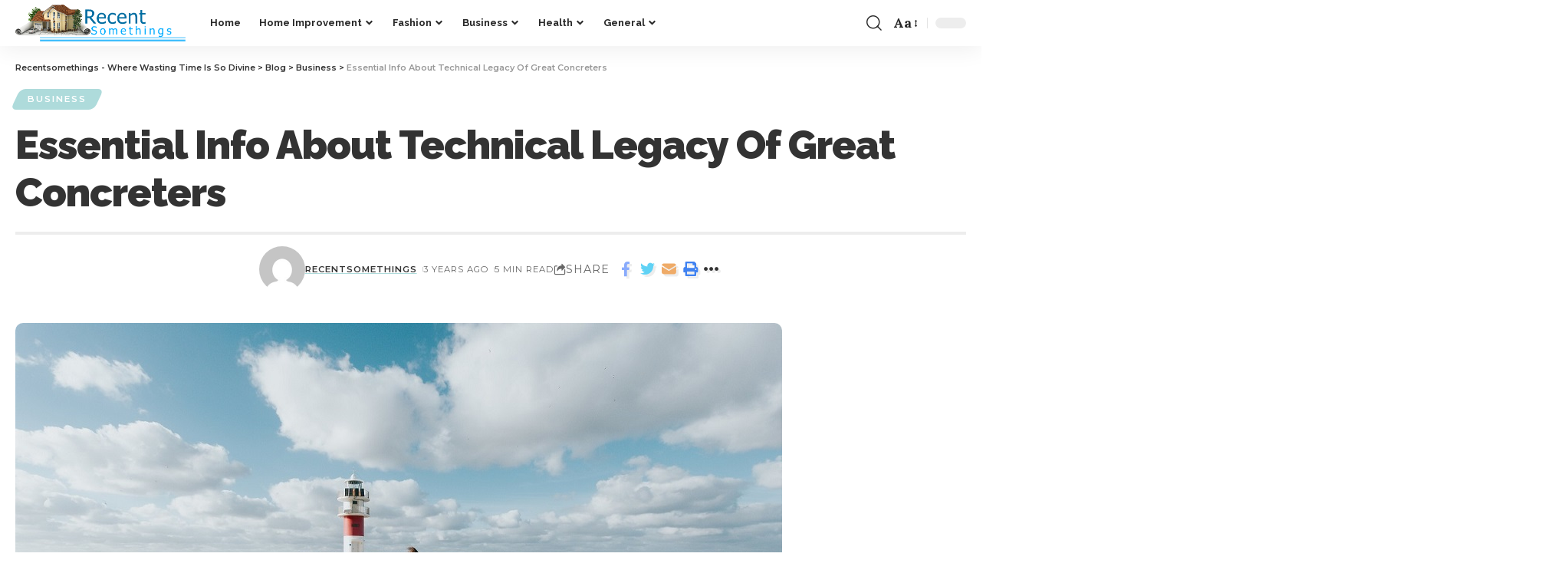

--- FILE ---
content_type: text/html; charset=UTF-8
request_url: https://recentsomethings.com/essential-info-about-technical-legacy-of-great-concreters/
body_size: 42187
content:
<!DOCTYPE html>
<html lang="en-GB">
<head><meta name="robots" content="index, follow">
    <meta charset="UTF-8"><script>if(navigator.userAgent.match(/MSIE|Internet Explorer/i)||navigator.userAgent.match(/Trident\/7\..*?rv:11/i)){var href=document.location.href;if(!href.match(/[?&]nowprocket/)){if(href.indexOf("?")==-1){if(href.indexOf("#")==-1){document.location.href=href+"?nowprocket=1"}else{document.location.href=href.replace("#","?nowprocket=1#")}}else{if(href.indexOf("#")==-1){document.location.href=href+"&nowprocket=1"}else{document.location.href=href.replace("#","&nowprocket=1#")}}}}</script><script>(()=>{class RocketLazyLoadScripts{constructor(){this.v="1.2.6",this.triggerEvents=["keydown","mousedown","mousemove","touchmove","touchstart","touchend","wheel"],this.userEventHandler=this.t.bind(this),this.touchStartHandler=this.i.bind(this),this.touchMoveHandler=this.o.bind(this),this.touchEndHandler=this.h.bind(this),this.clickHandler=this.u.bind(this),this.interceptedClicks=[],this.interceptedClickListeners=[],this.l(this),window.addEventListener("pageshow",(t=>{this.persisted=t.persisted,this.everythingLoaded&&this.m()})),this.CSPIssue=sessionStorage.getItem("rocketCSPIssue"),document.addEventListener("securitypolicyviolation",(t=>{this.CSPIssue||"script-src-elem"!==t.violatedDirective||"data"!==t.blockedURI||(this.CSPIssue=!0,sessionStorage.setItem("rocketCSPIssue",!0))})),document.addEventListener("DOMContentLoaded",(()=>{this.k()})),this.delayedScripts={normal:[],async:[],defer:[]},this.trash=[],this.allJQueries=[]}p(t){document.hidden?t.t():(this.triggerEvents.forEach((e=>window.addEventListener(e,t.userEventHandler,{passive:!0}))),window.addEventListener("touchstart",t.touchStartHandler,{passive:!0}),window.addEventListener("mousedown",t.touchStartHandler),document.addEventListener("visibilitychange",t.userEventHandler))}_(){this.triggerEvents.forEach((t=>window.removeEventListener(t,this.userEventHandler,{passive:!0}))),document.removeEventListener("visibilitychange",this.userEventHandler)}i(t){"HTML"!==t.target.tagName&&(window.addEventListener("touchend",this.touchEndHandler),window.addEventListener("mouseup",this.touchEndHandler),window.addEventListener("touchmove",this.touchMoveHandler,{passive:!0}),window.addEventListener("mousemove",this.touchMoveHandler),t.target.addEventListener("click",this.clickHandler),this.L(t.target,!0),this.S(t.target,"onclick","rocket-onclick"),this.C())}o(t){window.removeEventListener("touchend",this.touchEndHandler),window.removeEventListener("mouseup",this.touchEndHandler),window.removeEventListener("touchmove",this.touchMoveHandler,{passive:!0}),window.removeEventListener("mousemove",this.touchMoveHandler),t.target.removeEventListener("click",this.clickHandler),this.L(t.target,!1),this.S(t.target,"rocket-onclick","onclick"),this.M()}h(){window.removeEventListener("touchend",this.touchEndHandler),window.removeEventListener("mouseup",this.touchEndHandler),window.removeEventListener("touchmove",this.touchMoveHandler,{passive:!0}),window.removeEventListener("mousemove",this.touchMoveHandler)}u(t){t.target.removeEventListener("click",this.clickHandler),this.L(t.target,!1),this.S(t.target,"rocket-onclick","onclick"),this.interceptedClicks.push(t),t.preventDefault(),t.stopPropagation(),t.stopImmediatePropagation(),this.M()}O(){window.removeEventListener("touchstart",this.touchStartHandler,{passive:!0}),window.removeEventListener("mousedown",this.touchStartHandler),this.interceptedClicks.forEach((t=>{t.target.dispatchEvent(new MouseEvent("click",{view:t.view,bubbles:!0,cancelable:!0}))}))}l(t){EventTarget.prototype.addEventListenerWPRocketBase=EventTarget.prototype.addEventListener,EventTarget.prototype.addEventListener=function(e,i,o){"click"!==e||t.windowLoaded||i===t.clickHandler||t.interceptedClickListeners.push({target:this,func:i,options:o}),(this||window).addEventListenerWPRocketBase(e,i,o)}}L(t,e){this.interceptedClickListeners.forEach((i=>{i.target===t&&(e?t.removeEventListener("click",i.func,i.options):t.addEventListener("click",i.func,i.options))})),t.parentNode!==document.documentElement&&this.L(t.parentNode,e)}D(){return new Promise((t=>{this.P?this.M=t:t()}))}C(){this.P=!0}M(){this.P=!1}S(t,e,i){t.hasAttribute&&t.hasAttribute(e)&&(event.target.setAttribute(i,event.target.getAttribute(e)),event.target.removeAttribute(e))}t(){this._(this),"loading"===document.readyState?document.addEventListener("DOMContentLoaded",this.R.bind(this)):this.R()}k(){let t=[];document.querySelectorAll("script[type=rocketlazyloadscript][data-rocket-src]").forEach((e=>{let i=e.getAttribute("data-rocket-src");if(i&&!i.startsWith("data:")){0===i.indexOf("//")&&(i=location.protocol+i);try{const o=new URL(i).origin;o!==location.origin&&t.push({src:o,crossOrigin:e.crossOrigin||"module"===e.getAttribute("data-rocket-type")})}catch(t){}}})),t=[...new Map(t.map((t=>[JSON.stringify(t),t]))).values()],this.T(t,"preconnect")}async R(){this.lastBreath=Date.now(),this.j(this),this.F(this),this.I(),this.W(),this.q(),await this.A(this.delayedScripts.normal),await this.A(this.delayedScripts.defer),await this.A(this.delayedScripts.async);try{await this.U(),await this.H(this),await this.J()}catch(t){console.error(t)}window.dispatchEvent(new Event("rocket-allScriptsLoaded")),this.everythingLoaded=!0,this.D().then((()=>{this.O()})),this.N()}W(){document.querySelectorAll("script[type=rocketlazyloadscript]").forEach((t=>{t.hasAttribute("data-rocket-src")?t.hasAttribute("async")&&!1!==t.async?this.delayedScripts.async.push(t):t.hasAttribute("defer")&&!1!==t.defer||"module"===t.getAttribute("data-rocket-type")?this.delayedScripts.defer.push(t):this.delayedScripts.normal.push(t):this.delayedScripts.normal.push(t)}))}async B(t){if(await this.G(),!0!==t.noModule||!("noModule"in HTMLScriptElement.prototype))return new Promise((e=>{let i;function o(){(i||t).setAttribute("data-rocket-status","executed"),e()}try{if(navigator.userAgent.indexOf("Firefox/")>0||""===navigator.vendor||this.CSPIssue)i=document.createElement("script"),[...t.attributes].forEach((t=>{let e=t.nodeName;"type"!==e&&("data-rocket-type"===e&&(e="type"),"data-rocket-src"===e&&(e="src"),i.setAttribute(e,t.nodeValue))})),t.text&&(i.text=t.text),i.hasAttribute("src")?(i.addEventListener("load",o),i.addEventListener("error",(function(){i.setAttribute("data-rocket-status","failed-network"),e()})),setTimeout((()=>{i.isConnected||e()}),1)):(i.text=t.text,o()),t.parentNode.replaceChild(i,t);else{const i=t.getAttribute("data-rocket-type"),s=t.getAttribute("data-rocket-src");i?(t.type=i,t.removeAttribute("data-rocket-type")):t.removeAttribute("type"),t.addEventListener("load",o),t.addEventListener("error",(i=>{this.CSPIssue&&i.target.src.startsWith("data:")?(console.log("WPRocket: data-uri blocked by CSP -> fallback"),t.removeAttribute("src"),this.B(t).then(e)):(t.setAttribute("data-rocket-status","failed-network"),e())})),s?(t.removeAttribute("data-rocket-src"),t.src=s):t.src="data:text/javascript;base64,"+window.btoa(unescape(encodeURIComponent(t.text)))}}catch(i){t.setAttribute("data-rocket-status","failed-transform"),e()}}));t.setAttribute("data-rocket-status","skipped")}async A(t){const e=t.shift();return e&&e.isConnected?(await this.B(e),this.A(t)):Promise.resolve()}q(){this.T([...this.delayedScripts.normal,...this.delayedScripts.defer,...this.delayedScripts.async],"preload")}T(t,e){var i=document.createDocumentFragment();t.forEach((t=>{const o=t.getAttribute&&t.getAttribute("data-rocket-src")||t.src;if(o&&!o.startsWith("data:")){const s=document.createElement("link");s.href=o,s.rel=e,"preconnect"!==e&&(s.as="script"),t.getAttribute&&"module"===t.getAttribute("data-rocket-type")&&(s.crossOrigin=!0),t.crossOrigin&&(s.crossOrigin=t.crossOrigin),t.integrity&&(s.integrity=t.integrity),i.appendChild(s),this.trash.push(s)}})),document.head.appendChild(i)}j(t){let e={};function i(i,o){return e[o].eventsToRewrite.indexOf(i)>=0&&!t.everythingLoaded?"rocket-"+i:i}function o(t,o){!function(t){e[t]||(e[t]={originalFunctions:{add:t.addEventListener,remove:t.removeEventListener},eventsToRewrite:[]},t.addEventListener=function(){arguments[0]=i(arguments[0],t),e[t].originalFunctions.add.apply(t,arguments)},t.removeEventListener=function(){arguments[0]=i(arguments[0],t),e[t].originalFunctions.remove.apply(t,arguments)})}(t),e[t].eventsToRewrite.push(o)}function s(e,i){let o=e[i];e[i]=null,Object.defineProperty(e,i,{get:()=>o||function(){},set(s){t.everythingLoaded?o=s:e["rocket"+i]=o=s}})}o(document,"DOMContentLoaded"),o(window,"DOMContentLoaded"),o(window,"load"),o(window,"pageshow"),o(document,"readystatechange"),s(document,"onreadystatechange"),s(window,"onload"),s(window,"onpageshow");try{Object.defineProperty(document,"readyState",{get:()=>t.rocketReadyState,set(e){t.rocketReadyState=e},configurable:!0}),document.readyState="loading"}catch(t){console.log("WPRocket DJE readyState conflict, bypassing")}}F(t){let e;function i(e){return t.everythingLoaded?e:e.split(" ").map((t=>"load"===t||0===t.indexOf("load.")?"rocket-jquery-load":t)).join(" ")}function o(o){function s(t){const e=o.fn[t];o.fn[t]=o.fn.init.prototype[t]=function(){return this[0]===window&&("string"==typeof arguments[0]||arguments[0]instanceof String?arguments[0]=i(arguments[0]):"object"==typeof arguments[0]&&Object.keys(arguments[0]).forEach((t=>{const e=arguments[0][t];delete arguments[0][t],arguments[0][i(t)]=e}))),e.apply(this,arguments),this}}o&&o.fn&&!t.allJQueries.includes(o)&&(o.fn.ready=o.fn.init.prototype.ready=function(e){return t.domReadyFired?e.bind(document)(o):document.addEventListener("rocket-DOMContentLoaded",(()=>e.bind(document)(o))),o([])},s("on"),s("one"),t.allJQueries.push(o)),e=o}o(window.jQuery),Object.defineProperty(window,"jQuery",{get:()=>e,set(t){o(t)}})}async H(t){const e=document.querySelector("script[data-webpack]");e&&(await async function(){return new Promise((t=>{e.addEventListener("load",t),e.addEventListener("error",t)}))}(),await t.K(),await t.H(t))}async U(){this.domReadyFired=!0;try{document.readyState="interactive"}catch(t){}await this.G(),document.dispatchEvent(new Event("rocket-readystatechange")),await this.G(),document.rocketonreadystatechange&&document.rocketonreadystatechange(),await this.G(),document.dispatchEvent(new Event("rocket-DOMContentLoaded")),await this.G(),window.dispatchEvent(new Event("rocket-DOMContentLoaded"))}async J(){try{document.readyState="complete"}catch(t){}await this.G(),document.dispatchEvent(new Event("rocket-readystatechange")),await this.G(),document.rocketonreadystatechange&&document.rocketonreadystatechange(),await this.G(),window.dispatchEvent(new Event("rocket-load")),await this.G(),window.rocketonload&&window.rocketonload(),await this.G(),this.allJQueries.forEach((t=>t(window).trigger("rocket-jquery-load"))),await this.G();const t=new Event("rocket-pageshow");t.persisted=this.persisted,window.dispatchEvent(t),await this.G(),window.rocketonpageshow&&window.rocketonpageshow({persisted:this.persisted}),this.windowLoaded=!0}m(){document.onreadystatechange&&document.onreadystatechange(),window.onload&&window.onload(),window.onpageshow&&window.onpageshow({persisted:this.persisted})}I(){const t=new Map;document.write=document.writeln=function(e){const i=document.currentScript;i||console.error("WPRocket unable to document.write this: "+e);const o=document.createRange(),s=i.parentElement;let n=t.get(i);void 0===n&&(n=i.nextSibling,t.set(i,n));const c=document.createDocumentFragment();o.setStart(c,0),c.appendChild(o.createContextualFragment(e)),s.insertBefore(c,n)}}async G(){Date.now()-this.lastBreath>45&&(await this.K(),this.lastBreath=Date.now())}async K(){return document.hidden?new Promise((t=>setTimeout(t))):new Promise((t=>requestAnimationFrame(t)))}N(){this.trash.forEach((t=>t.remove()))}static run(){const t=new RocketLazyLoadScripts;t.p(t)}}RocketLazyLoadScripts.run()})();</script>
	
    <meta http-equiv="X-UA-Compatible" content="IE=edge">
    <meta name="viewport" content="width=device-width, initial-scale=1">
    <link rel="profile" href="https://gmpg.org/xfn/11">
	<meta name='robots' content='index, follow, max-image-preview:large, max-snippet:-1, max-video-preview:-1' />

	<!-- This site is optimized with the Yoast SEO plugin v22.6 - https://yoast.com/wordpress/plugins/seo/ -->
	<title>Essential Info About Technical Legacy Of Great Concreters</title><link rel="preload" data-rocket-preload as="image" href="https://recentsomethings.com/wp-content/uploads/2021/06/Concreters.jpg" fetchpriority="high"><link rel="preload" data-rocket-preload as="style" href="https://fonts.googleapis.com/css?family=Lora%3A400%2C500%2C600%2C700%2C400italic%2C500italic%2C600italic%2C700italic%7CRaleway%3A900%2C800%2C700%2C600%7CMontserrat%3A600%2C400%2C700%2C900%7CRoboto%3A100%2C100italic%2C200%2C200italic%2C300%2C300italic%2C400%2C400italic%2C500%2C500italic%2C600%2C600italic%2C700%2C700italic%2C800%2C800italic%2C900%2C900italic%7CRoboto%20Slab%3A100%2C100italic%2C200%2C200italic%2C300%2C300italic%2C400%2C400italic%2C500%2C500italic%2C600%2C600italic%2C700%2C700italic%2C800%2C800italic%2C900%2C900italic%7CMontserrat%3A100%2C100italic%2C200%2C200italic%2C300%2C300italic%2C400%2C400italic%2C500%2C500italic%2C600%2C600italic%2C700%2C700italic%2C800%2C800italic%2C900%2C900italic%7CLora%3A100%2C100italic%2C200%2C200italic%2C300%2C300italic%2C400%2C400italic%2C500%2C500italic%2C600%2C600italic%2C700%2C700italic%2C800%2C800italic%2C900%2C900italic&#038;display=swap" /><link rel="stylesheet" href="https://fonts.googleapis.com/css?family=Lora%3A400%2C500%2C600%2C700%2C400italic%2C500italic%2C600italic%2C700italic%7CRaleway%3A900%2C800%2C700%2C600%7CMontserrat%3A600%2C400%2C700%2C900%7CRoboto%3A100%2C100italic%2C200%2C200italic%2C300%2C300italic%2C400%2C400italic%2C500%2C500italic%2C600%2C600italic%2C700%2C700italic%2C800%2C800italic%2C900%2C900italic%7CRoboto%20Slab%3A100%2C100italic%2C200%2C200italic%2C300%2C300italic%2C400%2C400italic%2C500%2C500italic%2C600%2C600italic%2C700%2C700italic%2C800%2C800italic%2C900%2C900italic%7CMontserrat%3A100%2C100italic%2C200%2C200italic%2C300%2C300italic%2C400%2C400italic%2C500%2C500italic%2C600%2C600italic%2C700%2C700italic%2C800%2C800italic%2C900%2C900italic%7CLora%3A100%2C100italic%2C200%2C200italic%2C300%2C300italic%2C400%2C400italic%2C500%2C500italic%2C600%2C600italic%2C700%2C700italic%2C800%2C800italic%2C900%2C900italic&#038;display=swap" media="print" onload="this.media='all'" /><noscript><link rel="stylesheet" href="https://fonts.googleapis.com/css?family=Lora%3A400%2C500%2C600%2C700%2C400italic%2C500italic%2C600italic%2C700italic%7CRaleway%3A900%2C800%2C700%2C600%7CMontserrat%3A600%2C400%2C700%2C900%7CRoboto%3A100%2C100italic%2C200%2C200italic%2C300%2C300italic%2C400%2C400italic%2C500%2C500italic%2C600%2C600italic%2C700%2C700italic%2C800%2C800italic%2C900%2C900italic%7CRoboto%20Slab%3A100%2C100italic%2C200%2C200italic%2C300%2C300italic%2C400%2C400italic%2C500%2C500italic%2C600%2C600italic%2C700%2C700italic%2C800%2C800italic%2C900%2C900italic%7CMontserrat%3A100%2C100italic%2C200%2C200italic%2C300%2C300italic%2C400%2C400italic%2C500%2C500italic%2C600%2C600italic%2C700%2C700italic%2C800%2C800italic%2C900%2C900italic%7CLora%3A100%2C100italic%2C200%2C200italic%2C300%2C300italic%2C400%2C400italic%2C500%2C500italic%2C600%2C600italic%2C700%2C700italic%2C800%2C800italic%2C900%2C900italic&#038;display=swap" /></noscript>
	<meta name="description" content="Firms have established themselves to have the legacy of great concreters and were a hit among the style lovers." />
	<link rel="preconnect" href="https://fonts.gstatic.com" crossorigin><noscript></noscript><link rel="canonical" href="https://recentsomethings.com/essential-info-about-technical-legacy-of-great-concreters/" />
	<meta property="og:locale" content="en_GB" />
	<meta property="og:type" content="article" />
	<meta property="og:title" content="Essential Info About Technical Legacy Of Great Concreters" />
	<meta property="og:description" content="Firms have established themselves to have the legacy of great concreters and were a hit among the style lovers." />
	<meta property="og:url" content="https://recentsomethings.com/essential-info-about-technical-legacy-of-great-concreters/" />
	<meta property="og:site_name" content="Recentsomethings - Where Wasting Time Is So Divine" />
	<meta property="article:published_time" content="2023-04-06T04:11:36+00:00" />
	<meta property="og:image" content="http://recentsomethings.com/wp-content/uploads/2021/06/Concreters..jpg" />
	<meta property="og:image:width" content="1000" />
	<meta property="og:image:height" content="665" />
	<meta property="og:image:type" content="image/jpeg" />
	<meta name="author" content="RecentSomethings" />
	<meta name="twitter:card" content="summary_large_image" />
	<meta name="twitter:label1" content="Written by" />
	<meta name="twitter:data1" content="RecentSomethings" />
	<meta name="twitter:label2" content="Estimated reading time" />
	<meta name="twitter:data2" content="4 minutes" />
	<script type="application/ld+json" class="yoast-schema-graph">{"@context":"https://schema.org","@graph":[{"@type":"WebPage","@id":"https://recentsomethings.com/essential-info-about-technical-legacy-of-great-concreters/","url":"https://recentsomethings.com/essential-info-about-technical-legacy-of-great-concreters/","name":"Essential Info About Technical Legacy Of Great Concreters","isPartOf":{"@id":"https://recentsomethings.com/#website"},"primaryImageOfPage":{"@id":"https://recentsomethings.com/essential-info-about-technical-legacy-of-great-concreters/#primaryimage"},"image":{"@id":"https://recentsomethings.com/essential-info-about-technical-legacy-of-great-concreters/#primaryimage"},"thumbnailUrl":"https://recentsomethings.com/wp-content/uploads/2021/06/Concreters..jpg","datePublished":"2023-04-06T04:11:36+00:00","dateModified":"2023-04-06T04:11:36+00:00","author":{"@id":"https://recentsomethings.com/#/schema/person/74155be65cba17f6013983fb82e53bca"},"description":"Firms have established themselves to have the legacy of great concreters and were a hit among the style lovers.","breadcrumb":{"@id":"https://recentsomethings.com/essential-info-about-technical-legacy-of-great-concreters/#breadcrumb"},"inLanguage":"en-GB","potentialAction":[{"@type":"ReadAction","target":["https://recentsomethings.com/essential-info-about-technical-legacy-of-great-concreters/"]}]},{"@type":"ImageObject","inLanguage":"en-GB","@id":"https://recentsomethings.com/essential-info-about-technical-legacy-of-great-concreters/#primaryimage","url":"https://recentsomethings.com/wp-content/uploads/2021/06/Concreters..jpg","contentUrl":"https://recentsomethings.com/wp-content/uploads/2021/06/Concreters..jpg","width":1000,"height":665,"caption":"Concreters"},{"@type":"BreadcrumbList","@id":"https://recentsomethings.com/essential-info-about-technical-legacy-of-great-concreters/#breadcrumb","itemListElement":[{"@type":"ListItem","position":1,"name":"Home","item":"https://recentsomethings.com/"},{"@type":"ListItem","position":2,"name":"Essential Info About Technical Legacy Of Great Concreters"}]},{"@type":"WebSite","@id":"https://recentsomethings.com/#website","url":"https://recentsomethings.com/","name":"Recentsomethings - Where Wasting Time Is So Divine","description":"Recentsomthings","potentialAction":[{"@type":"SearchAction","target":{"@type":"EntryPoint","urlTemplate":"https://recentsomethings.com/?s={search_term_string}"},"query-input":"required name=search_term_string"}],"inLanguage":"en-GB"},{"@type":"Person","@id":"https://recentsomethings.com/#/schema/person/74155be65cba17f6013983fb82e53bca","name":"RecentSomethings","image":{"@type":"ImageObject","inLanguage":"en-GB","@id":"https://recentsomethings.com/#/schema/person/image/","url":"https://secure.gravatar.com/avatar/d8b45c372c9495b8cb1e6030df42d29b?s=96&d=mm&r=g","contentUrl":"https://secure.gravatar.com/avatar/d8b45c372c9495b8cb1e6030df42d29b?s=96&d=mm&r=g","caption":"RecentSomethings"},"url":"https://recentsomethings.com/author/recentsomethings/"}]}</script>
	<!-- / Yoast SEO plugin. -->


<link rel='dns-prefetch' href='//www.googletagmanager.com' />
<link rel='dns-prefetch' href='//pagead2.googlesyndication.com' />
<link href='https://fonts.gstatic.com' crossorigin rel='preconnect' />
<link rel="alternate" type="application/rss+xml" title="Recentsomethings - Where Wasting Time Is So Divine &raquo; Feed" href="https://recentsomethings.com/feed/" />
<script type="application/ld+json">{"@context":"https://schema.org","@type":"Organization","legalName":"Recentsomethings - Where Wasting Time Is So Divine","url":"https://recentsomethings.com/","sameAs":["https://www.facebook.com/recentsomethings","https://www.pinterest.com.au/recentsomethings90/"]}</script>
<style id='wp-emoji-styles-inline-css'>

	img.wp-smiley, img.emoji {
		display: inline !important;
		border: none !important;
		box-shadow: none !important;
		height: 1em !important;
		width: 1em !important;
		margin: 0 0.07em !important;
		vertical-align: -0.1em !important;
		background: none !important;
		padding: 0 !important;
	}
</style>
<link rel='stylesheet' id='wp-block-library-css' href='https://recentsomethings.com/wp-includes/css/dist/block-library/style.min.css?ver=6.5' media='all' />
<style id='classic-theme-styles-inline-css'>
/*! This file is auto-generated */
.wp-block-button__link{color:#fff;background-color:#32373c;border-radius:9999px;box-shadow:none;text-decoration:none;padding:calc(.667em + 2px) calc(1.333em + 2px);font-size:1.125em}.wp-block-file__button{background:#32373c;color:#fff;text-decoration:none}
</style>
<style id='global-styles-inline-css'>
body{--wp--preset--color--black: #000000;--wp--preset--color--cyan-bluish-gray: #abb8c3;--wp--preset--color--white: #ffffff;--wp--preset--color--pale-pink: #f78da7;--wp--preset--color--vivid-red: #cf2e2e;--wp--preset--color--luminous-vivid-orange: #ff6900;--wp--preset--color--luminous-vivid-amber: #fcb900;--wp--preset--color--light-green-cyan: #7bdcb5;--wp--preset--color--vivid-green-cyan: #00d084;--wp--preset--color--pale-cyan-blue: #8ed1fc;--wp--preset--color--vivid-cyan-blue: #0693e3;--wp--preset--color--vivid-purple: #9b51e0;--wp--preset--gradient--vivid-cyan-blue-to-vivid-purple: linear-gradient(135deg,rgba(6,147,227,1) 0%,rgb(155,81,224) 100%);--wp--preset--gradient--light-green-cyan-to-vivid-green-cyan: linear-gradient(135deg,rgb(122,220,180) 0%,rgb(0,208,130) 100%);--wp--preset--gradient--luminous-vivid-amber-to-luminous-vivid-orange: linear-gradient(135deg,rgba(252,185,0,1) 0%,rgba(255,105,0,1) 100%);--wp--preset--gradient--luminous-vivid-orange-to-vivid-red: linear-gradient(135deg,rgba(255,105,0,1) 0%,rgb(207,46,46) 100%);--wp--preset--gradient--very-light-gray-to-cyan-bluish-gray: linear-gradient(135deg,rgb(238,238,238) 0%,rgb(169,184,195) 100%);--wp--preset--gradient--cool-to-warm-spectrum: linear-gradient(135deg,rgb(74,234,220) 0%,rgb(151,120,209) 20%,rgb(207,42,186) 40%,rgb(238,44,130) 60%,rgb(251,105,98) 80%,rgb(254,248,76) 100%);--wp--preset--gradient--blush-light-purple: linear-gradient(135deg,rgb(255,206,236) 0%,rgb(152,150,240) 100%);--wp--preset--gradient--blush-bordeaux: linear-gradient(135deg,rgb(254,205,165) 0%,rgb(254,45,45) 50%,rgb(107,0,62) 100%);--wp--preset--gradient--luminous-dusk: linear-gradient(135deg,rgb(255,203,112) 0%,rgb(199,81,192) 50%,rgb(65,88,208) 100%);--wp--preset--gradient--pale-ocean: linear-gradient(135deg,rgb(255,245,203) 0%,rgb(182,227,212) 50%,rgb(51,167,181) 100%);--wp--preset--gradient--electric-grass: linear-gradient(135deg,rgb(202,248,128) 0%,rgb(113,206,126) 100%);--wp--preset--gradient--midnight: linear-gradient(135deg,rgb(2,3,129) 0%,rgb(40,116,252) 100%);--wp--preset--font-size--small: 13px;--wp--preset--font-size--medium: 20px;--wp--preset--font-size--large: 36px;--wp--preset--font-size--x-large: 42px;--wp--preset--spacing--20: 0.44rem;--wp--preset--spacing--30: 0.67rem;--wp--preset--spacing--40: 1rem;--wp--preset--spacing--50: 1.5rem;--wp--preset--spacing--60: 2.25rem;--wp--preset--spacing--70: 3.38rem;--wp--preset--spacing--80: 5.06rem;--wp--preset--shadow--natural: 6px 6px 9px rgba(0, 0, 0, 0.2);--wp--preset--shadow--deep: 12px 12px 50px rgba(0, 0, 0, 0.4);--wp--preset--shadow--sharp: 6px 6px 0px rgba(0, 0, 0, 0.2);--wp--preset--shadow--outlined: 6px 6px 0px -3px rgba(255, 255, 255, 1), 6px 6px rgba(0, 0, 0, 1);--wp--preset--shadow--crisp: 6px 6px 0px rgba(0, 0, 0, 1);}:where(.is-layout-flex){gap: 0.5em;}:where(.is-layout-grid){gap: 0.5em;}body .is-layout-flow > .alignleft{float: left;margin-inline-start: 0;margin-inline-end: 2em;}body .is-layout-flow > .alignright{float: right;margin-inline-start: 2em;margin-inline-end: 0;}body .is-layout-flow > .aligncenter{margin-left: auto !important;margin-right: auto !important;}body .is-layout-constrained > .alignleft{float: left;margin-inline-start: 0;margin-inline-end: 2em;}body .is-layout-constrained > .alignright{float: right;margin-inline-start: 2em;margin-inline-end: 0;}body .is-layout-constrained > .aligncenter{margin-left: auto !important;margin-right: auto !important;}body .is-layout-constrained > :where(:not(.alignleft):not(.alignright):not(.alignfull)){max-width: var(--wp--style--global--content-size);margin-left: auto !important;margin-right: auto !important;}body .is-layout-constrained > .alignwide{max-width: var(--wp--style--global--wide-size);}body .is-layout-flex{display: flex;}body .is-layout-flex{flex-wrap: wrap;align-items: center;}body .is-layout-flex > *{margin: 0;}body .is-layout-grid{display: grid;}body .is-layout-grid > *{margin: 0;}:where(.wp-block-columns.is-layout-flex){gap: 2em;}:where(.wp-block-columns.is-layout-grid){gap: 2em;}:where(.wp-block-post-template.is-layout-flex){gap: 1.25em;}:where(.wp-block-post-template.is-layout-grid){gap: 1.25em;}.has-black-color{color: var(--wp--preset--color--black) !important;}.has-cyan-bluish-gray-color{color: var(--wp--preset--color--cyan-bluish-gray) !important;}.has-white-color{color: var(--wp--preset--color--white) !important;}.has-pale-pink-color{color: var(--wp--preset--color--pale-pink) !important;}.has-vivid-red-color{color: var(--wp--preset--color--vivid-red) !important;}.has-luminous-vivid-orange-color{color: var(--wp--preset--color--luminous-vivid-orange) !important;}.has-luminous-vivid-amber-color{color: var(--wp--preset--color--luminous-vivid-amber) !important;}.has-light-green-cyan-color{color: var(--wp--preset--color--light-green-cyan) !important;}.has-vivid-green-cyan-color{color: var(--wp--preset--color--vivid-green-cyan) !important;}.has-pale-cyan-blue-color{color: var(--wp--preset--color--pale-cyan-blue) !important;}.has-vivid-cyan-blue-color{color: var(--wp--preset--color--vivid-cyan-blue) !important;}.has-vivid-purple-color{color: var(--wp--preset--color--vivid-purple) !important;}.has-black-background-color{background-color: var(--wp--preset--color--black) !important;}.has-cyan-bluish-gray-background-color{background-color: var(--wp--preset--color--cyan-bluish-gray) !important;}.has-white-background-color{background-color: var(--wp--preset--color--white) !important;}.has-pale-pink-background-color{background-color: var(--wp--preset--color--pale-pink) !important;}.has-vivid-red-background-color{background-color: var(--wp--preset--color--vivid-red) !important;}.has-luminous-vivid-orange-background-color{background-color: var(--wp--preset--color--luminous-vivid-orange) !important;}.has-luminous-vivid-amber-background-color{background-color: var(--wp--preset--color--luminous-vivid-amber) !important;}.has-light-green-cyan-background-color{background-color: var(--wp--preset--color--light-green-cyan) !important;}.has-vivid-green-cyan-background-color{background-color: var(--wp--preset--color--vivid-green-cyan) !important;}.has-pale-cyan-blue-background-color{background-color: var(--wp--preset--color--pale-cyan-blue) !important;}.has-vivid-cyan-blue-background-color{background-color: var(--wp--preset--color--vivid-cyan-blue) !important;}.has-vivid-purple-background-color{background-color: var(--wp--preset--color--vivid-purple) !important;}.has-black-border-color{border-color: var(--wp--preset--color--black) !important;}.has-cyan-bluish-gray-border-color{border-color: var(--wp--preset--color--cyan-bluish-gray) !important;}.has-white-border-color{border-color: var(--wp--preset--color--white) !important;}.has-pale-pink-border-color{border-color: var(--wp--preset--color--pale-pink) !important;}.has-vivid-red-border-color{border-color: var(--wp--preset--color--vivid-red) !important;}.has-luminous-vivid-orange-border-color{border-color: var(--wp--preset--color--luminous-vivid-orange) !important;}.has-luminous-vivid-amber-border-color{border-color: var(--wp--preset--color--luminous-vivid-amber) !important;}.has-light-green-cyan-border-color{border-color: var(--wp--preset--color--light-green-cyan) !important;}.has-vivid-green-cyan-border-color{border-color: var(--wp--preset--color--vivid-green-cyan) !important;}.has-pale-cyan-blue-border-color{border-color: var(--wp--preset--color--pale-cyan-blue) !important;}.has-vivid-cyan-blue-border-color{border-color: var(--wp--preset--color--vivid-cyan-blue) !important;}.has-vivid-purple-border-color{border-color: var(--wp--preset--color--vivid-purple) !important;}.has-vivid-cyan-blue-to-vivid-purple-gradient-background{background: var(--wp--preset--gradient--vivid-cyan-blue-to-vivid-purple) !important;}.has-light-green-cyan-to-vivid-green-cyan-gradient-background{background: var(--wp--preset--gradient--light-green-cyan-to-vivid-green-cyan) !important;}.has-luminous-vivid-amber-to-luminous-vivid-orange-gradient-background{background: var(--wp--preset--gradient--luminous-vivid-amber-to-luminous-vivid-orange) !important;}.has-luminous-vivid-orange-to-vivid-red-gradient-background{background: var(--wp--preset--gradient--luminous-vivid-orange-to-vivid-red) !important;}.has-very-light-gray-to-cyan-bluish-gray-gradient-background{background: var(--wp--preset--gradient--very-light-gray-to-cyan-bluish-gray) !important;}.has-cool-to-warm-spectrum-gradient-background{background: var(--wp--preset--gradient--cool-to-warm-spectrum) !important;}.has-blush-light-purple-gradient-background{background: var(--wp--preset--gradient--blush-light-purple) !important;}.has-blush-bordeaux-gradient-background{background: var(--wp--preset--gradient--blush-bordeaux) !important;}.has-luminous-dusk-gradient-background{background: var(--wp--preset--gradient--luminous-dusk) !important;}.has-pale-ocean-gradient-background{background: var(--wp--preset--gradient--pale-ocean) !important;}.has-electric-grass-gradient-background{background: var(--wp--preset--gradient--electric-grass) !important;}.has-midnight-gradient-background{background: var(--wp--preset--gradient--midnight) !important;}.has-small-font-size{font-size: var(--wp--preset--font-size--small) !important;}.has-medium-font-size{font-size: var(--wp--preset--font-size--medium) !important;}.has-large-font-size{font-size: var(--wp--preset--font-size--large) !important;}.has-x-large-font-size{font-size: var(--wp--preset--font-size--x-large) !important;}
.wp-block-navigation a:where(:not(.wp-element-button)){color: inherit;}
:where(.wp-block-post-template.is-layout-flex){gap: 1.25em;}:where(.wp-block-post-template.is-layout-grid){gap: 1.25em;}
:where(.wp-block-columns.is-layout-flex){gap: 2em;}:where(.wp-block-columns.is-layout-grid){gap: 2em;}
.wp-block-pullquote{font-size: 1.5em;line-height: 1.6;}
</style>
<link data-minify="1" rel='stylesheet' id='foxiz-elements-css' href='https://recentsomethings.com/wp-content/cache/min/1/wp-content/plugins/foxiz-core/lib/foxiz-elements/public/style.css?ver=1767589304' media='all' />
<link data-minify="1" rel='stylesheet' id='elementor-icons-css' href='https://recentsomethings.com/wp-content/cache/min/1/wp-content/plugins/elementor/assets/lib/eicons/css/elementor-icons.min.css?ver=1767589304' media='all' />
<link rel='stylesheet' id='elementor-frontend-css' href='https://recentsomethings.com/wp-content/plugins/elementor/assets/css/frontend.min.css?ver=3.21.4' media='all' />
<link data-minify="1" rel='stylesheet' id='swiper-css' href='https://recentsomethings.com/wp-content/cache/min/1/wp-content/plugins/elementor/assets/lib/swiper/v8/css/swiper.min.css?ver=1767589304' media='all' />
<link rel='stylesheet' id='elementor-post-1088-css' href='https://recentsomethings.com/wp-content/uploads/elementor/css/post-1088.css?ver=1757490520' media='all' />
<link rel='stylesheet' id='elementor-post-6956-css' href='https://recentsomethings.com/wp-content/uploads/elementor/css/post-6956.css?ver=1757490520' media='all' />

<link data-minify="1" rel='stylesheet' id='foxiz-main-css' href='https://recentsomethings.com/wp-content/cache/min/1/wp-content/themes/foxiz/assets/css/main.css?ver=1767589305' media='all' />
<link data-minify="1" rel='stylesheet' id='foxiz-print-css' href='https://recentsomethings.com/wp-content/cache/min/1/wp-content/themes/foxiz/assets/css/print.css?ver=1767589305' media='all' />
<link rel='stylesheet' id='foxiz-style-css' href='https://recentsomethings.com/wp-content/themes/foxiz/style.css?ver=2.0.1' media='all' />
<link data-minify="1" rel='stylesheet' id='foxiz-dynamic-css-css' href='https://recentsomethings.com/wp-content/cache/min/1/wp-content/themes/foxiz/assets/css/dynamic.css?ver=1767589305' media='all' />

<link rel='stylesheet' id='elementor-icons-shared-0-css' href='https://recentsomethings.com/wp-content/plugins/elementor/assets/lib/font-awesome/css/fontawesome.min.css?ver=5.15.3' media='all' />
<link data-minify="1" rel='stylesheet' id='elementor-icons-fa-brands-css' href='https://recentsomethings.com/wp-content/cache/min/1/wp-content/plugins/elementor/assets/lib/font-awesome/css/brands.min.css?ver=1767589305' media='all' />
<link data-minify="1" rel='stylesheet' id='elementor-icons-fa-solid-css' href='https://recentsomethings.com/wp-content/cache/min/1/wp-content/plugins/elementor/assets/lib/font-awesome/css/solid.min.css?ver=1767589305' media='all' />
<link rel="preconnect" href="https://fonts.gstatic.com/" crossorigin><script type="rocketlazyloadscript" data-rocket-src="https://recentsomethings.com/wp-includes/js/jquery/jquery.min.js?ver=3.7.1" id="jquery-core-js" data-rocket-defer defer></script>
<script type="rocketlazyloadscript" data-rocket-src="https://recentsomethings.com/wp-includes/js/jquery/jquery-migrate.min.js?ver=3.4.1" id="jquery-migrate-js" data-rocket-defer defer></script>

<!-- Google tag (gtag.js) snippet added by Site Kit -->

<!-- Google Analytics snippet added by Site Kit -->
<script type="rocketlazyloadscript" data-rocket-src="https://www.googletagmanager.com/gtag/js?id=G-D3CCT1PKPW" id="google_gtagjs-js" async></script>
<script type="rocketlazyloadscript" id="google_gtagjs-js-after">
window.dataLayer = window.dataLayer || [];function gtag(){dataLayer.push(arguments);}
gtag("set","linker",{"domains":["recentsomethings.com"]});
gtag("js", new Date());
gtag("set", "developer_id.dZTNiMT", true);
gtag("config", "G-D3CCT1PKPW");
</script>

<!-- End Google tag (gtag.js) snippet added by Site Kit -->
<script type="rocketlazyloadscript" data-minify="1" data-rocket-src="https://recentsomethings.com/wp-content/cache/min/1/wp-content/themes/foxiz/assets/js/highlight-share.js?ver=1767589305" id="highlight-share-js" data-rocket-defer defer></script>
<link rel="preload" href="https://recentsomethings.com/wp-content/themes/foxiz/assets/fonts/icons.woff2" as="font" type="font/woff2" crossorigin="anonymous"> <link rel="https://api.w.org/" href="https://recentsomethings.com/wp-json/" /><link rel="alternate" type="application/json" href="https://recentsomethings.com/wp-json/wp/v2/posts/3095" /><link rel="EditURI" type="application/rsd+xml" title="RSD" href="https://recentsomethings.com/xmlrpc.php?rsd" />
<meta name="generator" content="WordPress 6.5" />
<link rel='shortlink' href='https://recentsomethings.com/?p=3095' />
<link rel="alternate" type="application/json+oembed" href="https://recentsomethings.com/wp-json/oembed/1.0/embed?url=https%3A%2F%2Frecentsomethings.com%2Fessential-info-about-technical-legacy-of-great-concreters%2F" />
<link rel="alternate" type="text/xml+oembed" href="https://recentsomethings.com/wp-json/oembed/1.0/embed?url=https%3A%2F%2Frecentsomethings.com%2Fessential-info-about-technical-legacy-of-great-concreters%2F&#038;format=xml" />
<link rel='preconnect' href='https://i0.wp.com/' crossorigin><link rel='dns-prefetch' href='https://i0.wp.com/'><link rel='preconnect' href='https://i1.wp.com/' crossorigin><link rel='dns-prefetch' href='https://i1.wp.com/'><link rel='preconnect' href='https://i2.wp.com/' crossorigin><link rel='dns-prefetch' href='https://i2.wp.com/'><link rel='preconnect' href='https://i3.wp.com/' crossorigin><link rel='dns-prefetch' href='https://i3.wp.com/'><meta name="generator" content="Site Kit by Google 1.125.0" />		<script type="rocketlazyloadscript">
			( function() {
				window.onpageshow = function( event ) {
					// Defined window.wpforms means that a form exists on a page.
					// If so and back/forward button has been clicked,
					// force reload a page to prevent the submit button state stuck.
					if ( typeof window.wpforms !== 'undefined' && event.persisted ) {
						window.location.reload();
					}
				};
			}() );
		</script>
		<link rel="canonical" href="https://recentsomethings.com/essential-info-about-technical-legacy-of-great-concreters" />

<!-- Google AdSense meta tags added by Site Kit -->
<meta name="google-adsense-platform-account" content="ca-host-pub-2644536267352236">
<meta name="google-adsense-platform-domain" content="sitekit.withgoogle.com">
<!-- End Google AdSense meta tags added by Site Kit -->
<meta name="generator" content="Elementor 3.21.4; features: e_optimized_assets_loading, additional_custom_breakpoints; settings: css_print_method-external, google_font-enabled, font_display-swap">
<script type="application/ld+json">{"@context":"https://schema.org","@type":"WebSite","@id":"https://recentsomethings.com/#website","url":"https://recentsomethings.com/","name":"Recentsomethings - Where Wasting Time Is So Divine","potentialAction":{"@type":"SearchAction","target":"https://recentsomethings.com/?s={search_term_string}","query-input":"required name=search_term_string"}}</script>

<!-- Google AdSense snippet added by Site Kit -->
<script type="rocketlazyloadscript" async data-rocket-src="https://pagead2.googlesyndication.com/pagead/js/adsbygoogle.js?client=ca-pub-1257685067292567&amp;host=ca-host-pub-2644536267352236" crossorigin="anonymous"></script>

<!-- End Google AdSense snippet added by Site Kit -->
			<meta property="og:title" content="Essential Info About Technical Legacy Of Great Concreters"/>
			<meta property="og:url" content="https://recentsomethings.com/essential-info-about-technical-legacy-of-great-concreters/"/>
			<meta property="og:site_name" content="Recentsomethings &#8211; Where Wasting Time Is So Divine"/>
							<meta property="og:image" content="https://recentsomethings.com/wp-content/uploads/2021/06/Concreters..jpg"/>
							<meta property="og:type" content="article"/>
								<meta property="article:published_time" content="2023-04-06T04:11:36+00:00"/>
							<meta property="article:modified_time" content="2023-04-06T04:11:36+00:00"/>
				<meta name="author" content="RecentSomethings"/>
				<meta name="twitter:card" content="summary_large_image"/>
				<meta name="twitter:creator" content="@Recentsomethings - Where Wasting Time Is So Divine"/>
				<meta name="twitter:label1" content="Written by"/>
				<meta name="twitter:data1" content="RecentSomethings"/>
								<meta name="twitter:label2" content="Est. reading time"/>
				<meta name="twitter:data2" content="5 minutes"/>
			<script type="application/ld+json">{"@context":"http://schema.org","@type":"BreadcrumbList","itemListElement":[{"@type":"ListItem","position":4,"item":{"@id":"https://recentsomethings.com/essential-info-about-technical-legacy-of-great-concreters/","name":"Essential Info About Technical Legacy Of Great Concreters"}},{"@type":"ListItem","position":3,"item":{"@id":"https://recentsomethings.com/category/business/","name":"Business"}},{"@type":"ListItem","position":2,"item":{"@id":"https://recentsomethings.com/blog/","name":"Blog"}},{"@type":"ListItem","position":1,"item":{"@id":"https://recentsomethings.com","name":"Recentsomethings - Where Wasting Time Is So Divine"}}]}</script>
<link rel="icon" href="https://recentsomethings.com/wp-content/uploads/2020/01/cropped-favicon-16x16-1-32x32.png" sizes="32x32" />
<link rel="icon" href="https://recentsomethings.com/wp-content/uploads/2020/01/cropped-favicon-16x16-1-192x192.png" sizes="192x192" />
<link rel="apple-touch-icon" href="https://recentsomethings.com/wp-content/uploads/2020/01/cropped-favicon-16x16-1-180x180.png" />
<meta name="msapplication-TileImage" content="https://recentsomethings.com/wp-content/uploads/2020/01/cropped-favicon-16x16-1-270x270.png" />
		<style id="wp-custom-css">
			.rb-error {
    display: none;
}

.newsletter-box.newsletter-style.is-box-none.newsletter-box-2 {
    display: none;
}

div#uid_5b9f856 {
    display: none;
}

.newsletter-box-2.newsletter-fw.has-bg {
    display: none;
}		</style>
		<style id="rocket-lazyrender-inline-css">[data-wpr-lazyrender] {content-visibility: auto;}</style><meta name="generator" content="WP Rocket 3.18" data-wpr-features="wpr_delay_js wpr_defer_js wpr_minify_js wpr_automatic_lazy_rendering wpr_oci wpr_minify_css wpr_cdn wpr_desktop wpr_preload_links" /></head>
<body class="post-template-default single single-post postid-3095 single-format-standard wp-embed-responsive elementor-default elementor-kit-1088 menu-ani-4 hover-ani-7 btn-ani-1 is-rm-simple is-hd-1 is-standard-1 is-mstick yes-tstick is-backtop none-m-backtop is-mstick" data-theme="default">
<div  class="site-outer">
	        <header  id="site-header" class="header-wrap rb-section header-set-1 header-1 header-wrapper style-shadow has-quick-menu">
			<aside id="rb-privacy" class="privacy-bar privacy-bottom"><div class="privacy-inner"><div class="privacy-content">By using this site, you agree to the <a href="#">Privacy Policy</a> and <a href="#">Terms of Use</a>.</div><div class="privacy-dismiss"><a id="privacy-trigger" href="#" class="privacy-dismiss-btn is-btn"><span>Accept</span></a></div></div></aside>		<div  class="reading-indicator"><span id="reading-progress"></span></div>
		            <div id="navbar-outer" class="navbar-outer">
                <div id="sticky-holder" class="sticky-holder">
                    <div class="navbar-wrap">
                        <div class="rb-container edge-padding">
                            <div class="navbar-inner">
                                <div class="navbar-left">
											<div class="logo-wrap is-image-logo site-branding">
			<a href="https://recentsomethings.com/" class="logo" title="Recentsomethings - Where Wasting Time Is So Divine">
				<img class="logo-default" data-mode="default" height="96" width="443" src="https://recentsomethings.com/wp-content/uploads/2020/01/logo.png" srcset="https://recentsomethings.com/wp-content/uploads/2020/01/logo.png 1x,https://recentsomethings.com/wp-content/uploads/2020/01/logo.png 2x" alt="Recentsomethings - Where Wasting Time Is So Divine" decoding="async" loading="eager"><img class="logo-dark" data-mode="dark" height="96" width="443" src="https://recentsomethings.com/wp-content/uploads/2020/01/logo.png" srcset="https://recentsomethings.com/wp-content/uploads/2020/01/logo.png 1x,https://recentsomethings.com/wp-content/uploads/2020/01/logo.png 2x" alt="Recentsomethings - Where Wasting Time Is So Divine" decoding="async" loading="eager"><img class="logo-transparent" height="96" width="443" src="https://recentsomethings.com/wp-content/uploads/2020/01/logo.png" srcset="https://recentsomethings.com/wp-content/uploads/2020/01/logo.png 1x,https://recentsomethings.com/wp-content/uploads/2020/01/logo.png 2x" alt="Recentsomethings - Where Wasting Time Is So Divine" decoding="async" loading="eager">			</a>
		</div>
				<nav id="site-navigation" class="main-menu-wrap" aria-label="main menu"><ul id="menu-td-demo-header-menu" class="main-menu rb-menu large-menu" itemscope itemtype="https://www.schema.org/SiteNavigationElement"><li id="menu-item-1654" class="menu-item menu-item-type-custom menu-item-object-custom menu-item-home menu-item-1654"><a href="https://recentsomethings.com/"><span>Home</span></a></li>
<li id="menu-item-284" class="menu-item menu-item-type-taxonomy menu-item-object-category menu-item-284 menu-item-has-children menu-has-child-mega is-child-wide"><a href="https://recentsomethings.com/category/home-improvement/"><span>Home Improvement</span></a><div class="mega-dropdown is-mega-category"><div class="rb-container edge-padding"><div class="mega-dropdown-inner"><div class="mega-header mega-header-fw"><span class="h4">Home Improvement</span><a class="mega-link is-meta" href="https://recentsomethings.com/category/home-improvement/"><span>Show More</span><i class="rbi rbi-cright" aria-hidden="true"></i></a></div><div id="mega-listing-284" class="block-wrap block-small block-grid block-grid-small-1 rb-columns rb-col-5 is-gap-10"><div class="block-inner">        <div class="p-wrap p-grid p-grid-small-1" data-pid="1336">
	            <div class="feat-holder overlay-text">
				        <div class="p-featured">
			        <a class="p-flink" href="https://recentsomethings.com/benefits-of-regular-air-conditioning-service/" title="Benefits Of Regular Air Conditioning Service box Hill">
			<img loading="lazy" width="330" height="220" src="https://recentsomethings.com/wp-content/uploads/2020/10/air-conditioning-service-1-330x220.jpg" class="featured-img wp-post-image" alt="air conditioning service" loading="lazy" decoding="async" />        </a>
		        </div>
	            </div>
		        <div class="p-content">
			<span class="entry-title h4">        <a class="p-url" href="https://recentsomethings.com/benefits-of-regular-air-conditioning-service/" rel="bookmark">Benefits Of Regular Air Conditioning Service box Hill</a></span>            <div class="p-meta">
                <div class="meta-inner is-meta">
					        <span class="meta-el meta-read">5 Min Read</span>
		                </div>
				            </div>
		        </div>
		        </div>
	        <div class="p-wrap p-grid p-grid-small-1" data-pid="2032">
	            <div class="feat-holder overlay-text">
				        <div class="p-featured">
			        <a class="p-flink" href="https://recentsomethings.com/what-are-the-types-and-benefits-of-using-the-outdoor-pergolas-sydney/" title="What Are the Types and Benefits of Using the Outdoor Pergolas Sydney?">
			<img loading="lazy" width="330" height="186" src="https://recentsomethings.com/wp-content/uploads/2022/05/Picture1.png" class="featured-img wp-post-image" alt="" loading="lazy" decoding="async" />        </a>
		        </div>
	            </div>
		        <div class="p-content">
			<span class="entry-title h4">        <a class="p-url" href="https://recentsomethings.com/what-are-the-types-and-benefits-of-using-the-outdoor-pergolas-sydney/" rel="bookmark">What Are the Types and Benefits of Using the Outdoor Pergolas Sydney?</a></span>            <div class="p-meta">
                <div class="meta-inner is-meta">
					        <span class="meta-el meta-read">5 Min Read</span>
		                </div>
				            </div>
		        </div>
		        </div>
	        <div class="p-wrap p-grid p-grid-small-1" data-pid="9967">
	            <div class="feat-holder overlay-text">
				        <div class="p-featured">
			        <a class="p-flink" href="https://recentsomethings.com/here-are-some-benefits-of-custom-sheds-brisbane/" title="Here Are Some Benefits Of Custom Sheds Brisbane">
			<img loading="lazy" width="330" height="220" src="https://recentsomethings.com/wp-content/uploads/2020/04/winter-barn-556696_960_720.jpg" class="featured-img wp-post-image" alt="custom sheds brisbane" loading="lazy" decoding="async" />        </a>
		        </div>
	            </div>
		        <div class="p-content">
			<span class="entry-title h4">        <a class="p-url" href="https://recentsomethings.com/here-are-some-benefits-of-custom-sheds-brisbane/" rel="bookmark">Here Are Some Benefits Of Custom Sheds Brisbane</a></span>            <div class="p-meta">
                <div class="meta-inner is-meta">
					        <span class="meta-el meta-read">5 Min Read</span>
		                </div>
				            </div>
		        </div>
		        </div>
	        <div class="p-wrap p-grid p-grid-small-1" data-pid="9958">
	            <div class="feat-holder overlay-text">
				        <div class="p-featured">
			        <a class="p-flink" href="https://recentsomethings.com/best-polished-concrete-floors-berwick-for-garages-and-interior-living-areas/" title="Best Polished Concrete Floors Berwick for Garages and Interior Living Areas">
			<img loading="lazy" width="330" height="220" src="https://recentsomethings.com/wp-content/uploads/2026/01/polished-concrete-floors-berwick-2-330x220.jpg" class="featured-img wp-post-image" alt="polished concrete floors berwick" loading="lazy" decoding="async" />        </a>
		        </div>
	            </div>
		        <div class="p-content">
			<span class="entry-title h4">        <a class="p-url" href="https://recentsomethings.com/best-polished-concrete-floors-berwick-for-garages-and-interior-living-areas/" rel="bookmark">Best Polished Concrete Floors Berwick for Garages and Interior Living Areas</a></span>            <div class="p-meta">
                <div class="meta-inner is-meta">
					        <span class="meta-el meta-read">9 Min Read</span>
		                </div>
				            </div>
		        </div>
		        </div>
	        <div class="p-wrap p-grid p-grid-small-1" data-pid="9946">
	            <div class="feat-holder overlay-text">
				        <div class="p-featured">
			        <a class="p-flink" href="https://recentsomethings.com/stylish-practical-diy-pergola-sydney-options-for-all-homes/" title="Stylish &#038; Practical Diy Pergola Sydney Options for All Homes">
			<img loading="lazy" width="330" height="220" src="https://recentsomethings.com/wp-content/uploads/2025/12/Diy-pergola-sydney-2-330x220.jpg" class="featured-img wp-post-image" alt="Diy pergola sydney" loading="lazy" decoding="async" />        </a>
		        </div>
	            </div>
		        <div class="p-content">
			<span class="entry-title h4">        <a class="p-url" href="https://recentsomethings.com/stylish-practical-diy-pergola-sydney-options-for-all-homes/" rel="bookmark">Stylish &#038; Practical Diy Pergola Sydney Options for All Homes</a></span>            <div class="p-meta">
                <div class="meta-inner is-meta">
					        <span class="meta-el meta-read">11 Min Read</span>
		                </div>
				            </div>
		        </div>
		        </div>
	</div></div></div></div></div></li>
<li id="menu-item-285" class="menu-item menu-item-type-taxonomy menu-item-object-category menu-item-285 menu-item-has-children menu-has-child-mega is-child-wide"><a href="https://recentsomethings.com/category/editorials/fashion/"><span>Fashion</span></a><div class="mega-dropdown is-mega-category"><div class="rb-container edge-padding"><div class="mega-dropdown-inner"><div class="mega-header mega-header-fw"><span class="h4">Fashion</span><a class="mega-link is-meta" href="https://recentsomethings.com/category/editorials/fashion/"><span>Show More</span><i class="rbi rbi-cright" aria-hidden="true"></i></a></div><div id="mega-listing-285" class="block-wrap block-small block-grid block-grid-small-1 rb-columns rb-col-5 is-gap-10"><div class="block-inner">        <div class="p-wrap p-grid p-grid-small-1" data-pid="9930">
	            <div class="feat-holder overlay-text">
				        <div class="p-featured">
			        <a class="p-flink" href="https://recentsomethings.com/buy-lehenga-choli-online-collection-elegant-styles-designs/" title="Buy Lehenga Choli Online Collection – Elegant Styles &#038; Designs">
			<img loading="lazy" width="330" height="220" src="https://recentsomethings.com/wp-content/uploads/2025/12/Navy-Blue-Vichitra-Party-Wear-Zari-Embroidery-Work-Readymade-Lehenga-Choli-Sakshi-Vol-1-3626-150-A_3-330x220.webp" class="featured-img wp-post-image" alt="Lehenga Choli Online Collection" loading="lazy" decoding="async" />        </a>
		        </div>
	            </div>
		        <div class="p-content">
			<span class="entry-title h4">        <a class="p-url" href="https://recentsomethings.com/buy-lehenga-choli-online-collection-elegant-styles-designs/" rel="bookmark">Buy Lehenga Choli Online Collection – Elegant Styles &#038; Designs</a></span>            <div class="p-meta">
                <div class="meta-inner is-meta">
					        <span class="meta-el meta-read">5 Min Read</span>
		                </div>
				            </div>
		        </div>
		        </div>
	        <div class="p-wrap p-grid p-grid-small-1" data-pid="9883">
	            <div class="feat-holder overlay-text">
				        <div class="p-featured">
			        <a class="p-flink" href="https://recentsomethings.com/how-to-source-party-wear-dresses-wholesale-surat-easily/" title="How to Source Party Wear Dresses Wholesale Surat Easily">
			<img loading="lazy" width="330" height="220" src="https://recentsomethings.com/wp-content/uploads/2025/12/High-Ticket-aqsawholesale-09-8-2025-12-17_14_28_35-330x220.jpeg" class="featured-img wp-post-image" alt="Party Wear Dresses Wholesale Surat" loading="lazy" decoding="async" />        </a>
		        </div>
	            </div>
		        <div class="p-content">
			<span class="entry-title h4">        <a class="p-url" href="https://recentsomethings.com/how-to-source-party-wear-dresses-wholesale-surat-easily/" rel="bookmark">How to Source Party Wear Dresses Wholesale Surat Easily</a></span>            <div class="p-meta">
                <div class="meta-inner is-meta">
					        <span class="meta-el meta-read">4 Min Read</span>
		                </div>
				            </div>
		        </div>
		        </div>
	        <div class="p-wrap p-grid p-grid-small-1" data-pid="9832">
	            <div class="feat-holder overlay-text">
				        <div class="p-featured">
			        <a class="p-flink" href="https://recentsomethings.com/salwar-kameez-in-australia-staying-connected-to-indian-style-comfort-and-culture/" title="Salwar Kameez in Australia: Staying Connected to Indian Style, Comfort, and Culture">
			<img loading="lazy" width="330" height="220" src="https://recentsomethings.com/wp-content/uploads/2025/12/Red-Faux-Georgette-Festival-Wear-Emroidery-Work-Readymade-Sharara-Suit-5137-1688-D_1-330x220.webp" class="featured-img wp-post-image" alt="Salwar Kameez" loading="lazy" decoding="async" />        </a>
		        </div>
	            </div>
		        <div class="p-content">
			<span class="entry-title h4">        <a class="p-url" href="https://recentsomethings.com/salwar-kameez-in-australia-staying-connected-to-indian-style-comfort-and-culture/" rel="bookmark">Salwar Kameez in Australia: Staying Connected to Indian Style, Comfort, and Culture</a></span>            <div class="p-meta">
                <div class="meta-inner is-meta">
					        <span class="meta-el meta-read">5 Min Read</span>
		                </div>
				            </div>
		        </div>
		        </div>
	        <div class="p-wrap p-grid p-grid-small-1" data-pid="9769">
	            <div class="feat-holder overlay-text">
				        <div class="p-featured">
			        <a class="p-flink" href="https://recentsomethings.com/how-to-choose-the-right-fabrics-embroidery-when-buying-readymade-wholesale-lehengas/" title="How to Choose the Right Fabrics &#038; Embroidery When Buying Readymade Wholesale Lehengas">
			<img loading="lazy" width="330" height="220" src="https://recentsomethings.com/wp-content/uploads/2025/12/Raas-Vol-26-Shubhkala-Aqsawholesale-11074-5-2025-08-12_13_35_11-330x220.jpeg" class="featured-img wp-post-image" alt="readymade Wholesale Lehengas" loading="lazy" decoding="async" />        </a>
		        </div>
	            </div>
		        <div class="p-content">
			<span class="entry-title h4">        <a class="p-url" href="https://recentsomethings.com/how-to-choose-the-right-fabrics-embroidery-when-buying-readymade-wholesale-lehengas/" rel="bookmark">How to Choose the Right Fabrics &#038; Embroidery When Buying Readymade Wholesale Lehengas</a></span>            <div class="p-meta">
                <div class="meta-inner is-meta">
					        <span class="meta-el meta-read">9 Min Read</span>
		                </div>
				            </div>
		        </div>
		        </div>
	        <div class="p-wrap p-grid p-grid-small-1" data-pid="9719">
	            <div class="feat-holder overlay-text">
				        <div class="p-featured">
			        <a class="p-flink" href="https://recentsomethings.com/why-buying-direct-from-saree-wholesale-suppliers-in-surat-is-profitable-for-retailers/" title="Why Buying Direct from Saree Wholesale Suppliers in Surat Is Profitable for Retailers">
			<img loading="lazy" width="330" height="220" src="https://recentsomethings.com/wp-content/uploads/2025/11/salsa-style-vol-5-tfh-aqsawholesale-8108-7-2025-11-05_16_46_57-330x220.jpeg" class="featured-img wp-post-image" alt="Saree Wholesale" loading="lazy" decoding="async" />        </a>
		        </div>
	            </div>
		        <div class="p-content">
			<span class="entry-title h4">        <a class="p-url" href="https://recentsomethings.com/why-buying-direct-from-saree-wholesale-suppliers-in-surat-is-profitable-for-retailers/" rel="bookmark">Why Buying Direct from Saree Wholesale Suppliers in Surat Is Profitable for Retailers</a></span>            <div class="p-meta">
                <div class="meta-inner is-meta">
					        <span class="meta-el meta-read">4 Min Read</span>
		                </div>
				            </div>
		        </div>
		        </div>
	</div></div></div></div></div></li>
<li id="menu-item-286" class="menu-item menu-item-type-taxonomy menu-item-object-category current-post-ancestor current-menu-parent current-post-parent menu-item-286 menu-item-has-children menu-has-child-mega is-child-wide"><a href="https://recentsomethings.com/category/business/"><span>Business</span></a><div class="mega-dropdown is-mega-category"><div class="rb-container edge-padding"><div class="mega-dropdown-inner"><div class="mega-header mega-header-fw"><span class="h4">Business</span><a class="mega-link is-meta" href="https://recentsomethings.com/category/business/"><span>Show More</span><i class="rbi rbi-cright" aria-hidden="true"></i></a></div><div id="mega-listing-286" class="block-wrap block-small block-grid block-grid-small-1 rb-columns rb-col-5 is-gap-10"><div class="block-inner">        <div class="p-wrap p-grid p-grid-small-1" data-pid="9902">
	            <div class="feat-holder overlay-text">
				        <div class="p-featured">
			        <a class="p-flink" href="https://recentsomethings.com/avoid-common-mistakes-in-case-study-video-production-melbourne/" title="Avoid Common Mistakes in Case Study Video Production Melbourne">
			<img loading="lazy" width="330" height="220" src="https://recentsomethings.com/wp-content/uploads/2025/12/case-study-video-production-melbourne-1-330x220.jpg" class="featured-img wp-post-image" alt="case study video production melbourne" loading="lazy" decoding="async" />        </a>
		        </div>
	            </div>
		        <div class="p-content">
			<span class="entry-title h4">        <a class="p-url" href="https://recentsomethings.com/avoid-common-mistakes-in-case-study-video-production-melbourne/" rel="bookmark">Avoid Common Mistakes in Case Study Video Production Melbourne</a></span>            <div class="p-meta">
                <div class="meta-inner is-meta">
					        <span class="meta-el meta-read">8 Min Read</span>
		                </div>
				            </div>
		        </div>
		        </div>
	        <div class="p-wrap p-grid p-grid-small-1" data-pid="9864">
	            <div class="feat-holder overlay-text">
				        <div class="p-featured">
			        <a class="p-flink" href="https://recentsomethings.com/the-future-of-influencers-navigating-tomorrows-marketing-landscape/" title="The Future of Influencers: Navigating Tomorrow’s Marketing Landscape">
			<img loading="lazy" width="330" height="220" src="https://recentsomethings.com/wp-content/uploads/2025/12/seo-1-330x220.png" class="featured-img wp-post-image" alt="" loading="lazy" decoding="async" />        </a>
		        </div>
	            </div>
		        <div class="p-content">
			<span class="entry-title h4">        <a class="p-url" href="https://recentsomethings.com/the-future-of-influencers-navigating-tomorrows-marketing-landscape/" rel="bookmark">The Future of Influencers: Navigating Tomorrow’s Marketing Landscape</a></span>            <div class="p-meta">
                <div class="meta-inner is-meta">
					        <span class="meta-el meta-read">4 Min Read</span>
		                </div>
				            </div>
		        </div>
		        </div>
	        <div class="p-wrap p-grid p-grid-small-1" data-pid="9847">
	            <div class="feat-holder overlay-text">
				        <div class="p-featured">
			        <a class="p-flink" href="https://recentsomethings.com/why-womens-western-boots-are-the-hottest-trend-of-the-year/" title="Why Womens Western Boots Are the Hottest Trend of the Year">
			<img loading="lazy" width="330" height="220" src="https://recentsomethings.com/wp-content/uploads/2025/12/Womens-western-boots-330x220.jpeg" class="featured-img wp-post-image" alt="Womens western boots" loading="lazy" decoding="async" />        </a>
		        </div>
	            </div>
		        <div class="p-content">
			<span class="entry-title h4">        <a class="p-url" href="https://recentsomethings.com/why-womens-western-boots-are-the-hottest-trend-of-the-year/" rel="bookmark">Why Womens Western Boots Are the Hottest Trend of the Year</a></span>            <div class="p-meta">
                <div class="meta-inner is-meta">
					        <span class="meta-el meta-read">9 Min Read</span>
		                </div>
				            </div>
		        </div>
		        </div>
	        <div class="p-wrap p-grid p-grid-small-1" data-pid="9841">
	            <div class="feat-holder overlay-text">
				        <div class="p-featured">
			        <a class="p-flink" href="https://recentsomethings.com/private-event-venue-melbourne-for-custom-events/" title="Private Event Venue Melbourne for Custom Events">
			<img loading="lazy" width="330" height="220" src="https://recentsomethings.com/wp-content/uploads/2025/12/private-event-venue_3-330x220.jpg" class="featured-img wp-post-image" alt="private event venue melbourne" loading="lazy" decoding="async" />        </a>
		        </div>
	            </div>
		        <div class="p-content">
			<span class="entry-title h4">        <a class="p-url" href="https://recentsomethings.com/private-event-venue-melbourne-for-custom-events/" rel="bookmark">Private Event Venue Melbourne for Custom Events</a></span>            <div class="p-meta">
                <div class="meta-inner is-meta">
					        <span class="meta-el meta-read">10 Min Read</span>
		                </div>
				            </div>
		        </div>
		        </div>
	        <div class="p-wrap p-grid p-grid-small-1" data-pid="9823">
	            <div class="feat-holder overlay-text">
				        <div class="p-featured">
			        <a class="p-flink" href="https://recentsomethings.com/storage-sydney-cbd-guide-for-short-term-and-long-term-needs/" title="Storage Sydney CBD Guide for Short-Term and Long-Term Needs">
			<img loading="lazy" width="330" height="220" src="https://recentsomethings.com/wp-content/uploads/2022/09/storage-cabinets.jpg" class="featured-img wp-post-image" alt="Storage" loading="lazy" decoding="async" />        </a>
		        </div>
	            </div>
		        <div class="p-content">
			<span class="entry-title h4">        <a class="p-url" href="https://recentsomethings.com/storage-sydney-cbd-guide-for-short-term-and-long-term-needs/" rel="bookmark">Storage Sydney CBD Guide for Short-Term and Long-Term Needs</a></span>            <div class="p-meta">
                <div class="meta-inner is-meta">
					        <span class="meta-el meta-read">6 Min Read</span>
		                </div>
				            </div>
		        </div>
		        </div>
	</div></div></div></div></div></li>
<li id="menu-item-1340" class="menu-item menu-item-type-taxonomy menu-item-object-category menu-item-1340 menu-item-has-children menu-has-child-mega is-child-wide"><a href="https://recentsomethings.com/category/lifestyle/health/"><span>Health</span></a><div class="mega-dropdown is-mega-category"><div class="rb-container edge-padding"><div class="mega-dropdown-inner"><div class="mega-header mega-header-fw"><span class="h4">Health</span><a class="mega-link is-meta" href="https://recentsomethings.com/category/lifestyle/health/"><span>Show More</span><i class="rbi rbi-cright" aria-hidden="true"></i></a></div><div id="mega-listing-1340" class="block-wrap block-small block-grid block-grid-small-1 rb-columns rb-col-5 is-gap-10"><div class="block-inner">        <div class="p-wrap p-grid p-grid-small-1" data-pid="9974">
	            <div class="feat-holder overlay-text">
				        <div class="p-featured">
			        <a class="p-flink" href="https://recentsomethings.com/what-makes-these-fitness-classes-so-addictive/" title="What Makes These Fitness Classes So Addictive?">
			<img loading="lazy" width="330" height="220" src="https://recentsomethings.com/wp-content/uploads/2026/01/fitness-classes-2-330x220.jpeg" class="featured-img wp-post-image" alt="Fitness Classes" loading="lazy" decoding="async" />        </a>
		        </div>
	            </div>
		        <div class="p-content">
			<span class="entry-title h4">        <a class="p-url" href="https://recentsomethings.com/what-makes-these-fitness-classes-so-addictive/" rel="bookmark">What Makes These Fitness Classes So Addictive?</a></span>            <div class="p-meta">
                <div class="meta-inner is-meta">
					        <span class="meta-el meta-read">10 Min Read</span>
		                </div>
				            </div>
		        </div>
		        </div>
	        <div class="p-wrap p-grid p-grid-small-1" data-pid="9950">
	            <div class="feat-holder overlay-text">
				        <div class="p-featured">
			        <a class="p-flink" href="https://recentsomethings.com/quality-physiotherapy-eltham-solutions-for-muscle-joint-health/" title="Quality Physiotherapy Eltham Solutions for Muscle &#038; Joint Health">
			<img loading="lazy" width="330" height="220" src="https://recentsomethings.com/wp-content/uploads/2025/12/physiotherapy-eltham-4-330x220.jpg" class="featured-img wp-post-image" alt="physiotherapy eltham" loading="lazy" decoding="async" />        </a>
		        </div>
	            </div>
		        <div class="p-content">
			<span class="entry-title h4">        <a class="p-url" href="https://recentsomethings.com/quality-physiotherapy-eltham-solutions-for-muscle-joint-health/" rel="bookmark">Quality Physiotherapy Eltham Solutions for Muscle &#038; Joint Health</a></span>            <div class="p-meta">
                <div class="meta-inner is-meta">
					        <span class="meta-el meta-read">9 Min Read</span>
		                </div>
				            </div>
		        </div>
		        </div>
	        <div class="p-wrap p-grid p-grid-small-1" data-pid="9748">
	            <div class="feat-holder overlay-text">
				        <div class="p-featured">
			        <a class="p-flink" href="https://recentsomethings.com/before-you-delay-that-root-canal-treatment-read-this/" title="Before You Delay That Root Canal Treatment, Read This!">
			<img loading="lazy" width="330" height="220" src="https://recentsomethings.com/wp-content/uploads/2025/12/root-canal-treatment-1-330x220.jpeg" class="featured-img wp-post-image" alt="Root Canal Treatment" loading="lazy" decoding="async" />        </a>
		        </div>
	            </div>
		        <div class="p-content">
			<span class="entry-title h4">        <a class="p-url" href="https://recentsomethings.com/before-you-delay-that-root-canal-treatment-read-this/" rel="bookmark">Before You Delay That Root Canal Treatment, Read This!</a></span>            <div class="p-meta">
                <div class="meta-inner is-meta">
					        <span class="meta-el meta-read">14 Min Read</span>
		                </div>
				            </div>
		        </div>
		        </div>
	        <div class="p-wrap p-grid p-grid-small-1" data-pid="9269">
	            <div class="feat-holder overlay-text">
				        <div class="p-featured">
			        <a class="p-flink" href="https://recentsomethings.com/chronic-back-pain-management/" title="Exploring the Techniques Used by Chiropractors for Holistic Treatment">
			<img loading="lazy" width="330" height="220" src="https://recentsomethings.com/wp-content/uploads/2025/05/chronic-back-pain-management-2-330x220.jpg" class="featured-img wp-post-image" alt="Chronic Back Pain" loading="lazy" decoding="async" />        </a>
		        </div>
	            </div>
		        <div class="p-content">
			<span class="entry-title h4">        <a class="p-url" href="https://recentsomethings.com/chronic-back-pain-management/" rel="bookmark">Exploring the Techniques Used by Chiropractors for Holistic Treatment</a></span>            <div class="p-meta">
                <div class="meta-inner is-meta">
					        <span class="meta-el meta-read">9 Min Read</span>
		                </div>
				            </div>
		        </div>
		        </div>
	        <div class="p-wrap p-grid p-grid-small-1" data-pid="9304">
	            <div class="feat-holder overlay-text">
				        <div class="p-featured">
			        <a class="p-flink" href="https://recentsomethings.com/choosing-the-right-prader-willi-syndrome-psychologist/" title="Choosing The Right Prader Willi Syndrome Psychologist">
			<img loading="lazy" width="330" height="220" src="https://recentsomethings.com/wp-content/uploads/2025/06/medium-shot-people-working-together-1068x711-1-330x220.jpg" class="featured-img wp-post-image" alt="Syndrome Psychologist" loading="lazy" decoding="async" />        </a>
		        </div>
	            </div>
		        <div class="p-content">
			<span class="entry-title h4">        <a class="p-url" href="https://recentsomethings.com/choosing-the-right-prader-willi-syndrome-psychologist/" rel="bookmark">Choosing The Right Prader Willi Syndrome Psychologist</a></span>            <div class="p-meta">
                <div class="meta-inner is-meta">
					        <span class="meta-el meta-read">6 Min Read</span>
		                </div>
				            </div>
		        </div>
		        </div>
	</div></div></div></div></div></li>
<li id="menu-item-1698" class="menu-item menu-item-type-taxonomy menu-item-object-category menu-item-1698 menu-item-has-children menu-has-child-mega is-child-wide"><a href="https://recentsomethings.com/category/general/"><span>General</span></a><div class="mega-dropdown is-mega-category"><div class="rb-container edge-padding"><div class="mega-dropdown-inner"><div class="mega-header mega-header-fw"><span class="h4">General</span><a class="mega-link is-meta" href="https://recentsomethings.com/category/general/"><span>Show More</span><i class="rbi rbi-cright" aria-hidden="true"></i></a></div><div id="mega-listing-1698" class="block-wrap block-small block-grid block-grid-small-1 rb-columns rb-col-5 is-gap-10"><div class="block-inner">        <div class="p-wrap p-grid p-grid-small-1" data-pid="9445">
	            <div class="feat-holder overlay-text">
				        <div class="p-featured">
			        <a class="p-flink" href="https://recentsomethings.com/how-to-change-your-jetblue-flight/" title="How to change your JetBlue Flight">
			<img loading="lazy" width="330" height="220" src="https://recentsomethings.com/wp-content/uploads/2025/07/JetBlue-Flight-330x220.jpg" class="featured-img wp-post-image" alt="JetBlue Flight" loading="lazy" decoding="async" />        </a>
		        </div>
	            </div>
		        <div class="p-content">
			<span class="entry-title h4">        <a class="p-url" href="https://recentsomethings.com/how-to-change-your-jetblue-flight/" rel="bookmark">How to change your JetBlue Flight</a></span>            <div class="p-meta">
                <div class="meta-inner is-meta">
					        <span class="meta-el meta-read">4 Min Read</span>
		                </div>
				            </div>
		        </div>
		        </div>
	        <div class="p-wrap p-grid p-grid-small-1" data-pid="9354">
	            <div class="feat-holder overlay-text">
				        <div class="p-featured">
			        <a class="p-flink" href="https://recentsomethings.com/healthcare-digital-marketing-company-guide-how-to-get-cited-in-googles-search-generative-experience-sge/" title="Healthcare Digital Marketing Company Guide: How to Get Cited in Google’s Search Generative Experience (SGE)">
			<img loading="lazy" width="330" height="220" src="https://recentsomethings.com/wp-content/uploads/2025/06/410624804_0_0_1910_1079_2072x0_60_0_0_05e115d78207d966cf2e746bcd51d982-330x220.jpg" class="featured-img wp-post-image" alt="Healthcare Digital Marketing Company" loading="lazy" decoding="async" />        </a>
		        </div>
	            </div>
		        <div class="p-content">
			<span class="entry-title h4">        <a class="p-url" href="https://recentsomethings.com/healthcare-digital-marketing-company-guide-how-to-get-cited-in-googles-search-generative-experience-sge/" rel="bookmark">Healthcare Digital Marketing Company Guide: How to Get Cited in Google’s Search Generative Experience (SGE)</a></span>            <div class="p-meta">
                <div class="meta-inner is-meta">
					        <span class="meta-el meta-read">7 Min Read</span>
		                </div>
				            </div>
		        </div>
		        </div>
	        <div class="p-wrap p-grid p-grid-small-1" data-pid="9191">
	            <div class="feat-holder overlay-text">
				        <div class="p-featured">
			        <a class="p-flink" href="https://recentsomethings.com/how-do-i-book-a-united-business-class-flight-to-chicago/" title="How Do I Book a United Business Class Flight to Chicago">
			<img loading="lazy" width="330" height="220" src="https://recentsomethings.com/wp-content/uploads/2025/05/Business-Class-Flight-to-Chicago-330x220.png" class="featured-img wp-post-image" alt="Business Class Flight to Chicago" loading="lazy" decoding="async" />        </a>
		        </div>
	            </div>
		        <div class="p-content">
			<span class="entry-title h4">        <a class="p-url" href="https://recentsomethings.com/how-do-i-book-a-united-business-class-flight-to-chicago/" rel="bookmark">How Do I Book a United Business Class Flight to Chicago</a></span>            <div class="p-meta">
                <div class="meta-inner is-meta">
					        <span class="meta-el meta-read">4 Min Read</span>
		                </div>
				            </div>
		        </div>
		        </div>
	        <div class="p-wrap p-grid p-grid-small-1" data-pid="9017">
	            <div class="feat-holder overlay-text">
				        <div class="p-featured">
			        <a class="p-flink" href="https://recentsomethings.com/the-best-way-to-book-delta-business-class-flight-to-new-york/" title="The Best way to book Delta Business Class Flight to New York">
			<img loading="lazy" width="330" height="220" src="https://recentsomethings.com/wp-content/uploads/2025/04/Picture1-330x220.png" class="featured-img wp-post-image" alt="Delta Business Class Flight" loading="lazy" decoding="async" />        </a>
		        </div>
	            </div>
		        <div class="p-content">
			<span class="entry-title h4">        <a class="p-url" href="https://recentsomethings.com/the-best-way-to-book-delta-business-class-flight-to-new-york/" rel="bookmark">The Best way to book Delta Business Class Flight to New York</a></span>            <div class="p-meta">
                <div class="meta-inner is-meta">
					        <span class="meta-el meta-read">5 Min Read</span>
		                </div>
				            </div>
		        </div>
		        </div>
	        <div class="p-wrap p-grid p-grid-small-1" data-pid="8592">
	            <div class="feat-holder overlay-text">
				        <div class="p-featured">
			        <a class="p-flink" href="https://recentsomethings.com/what-does-a-minor-need-to-fly-on-breeze-airways/" title="What does a minor need to fly on Breeze Airways?">
			<img loading="lazy" width="330" height="220" src="https://recentsomethings.com/wp-content/uploads/2025/02/Picture1-2-330x220.png" class="featured-img wp-post-image" alt="Breeze Airways" loading="lazy" decoding="async" />        </a>
		        </div>
	            </div>
		        <div class="p-content">
			<span class="entry-title h4">        <a class="p-url" href="https://recentsomethings.com/what-does-a-minor-need-to-fly-on-breeze-airways/" rel="bookmark">What does a minor need to fly on Breeze Airways?</a></span>            <div class="p-meta">
                <div class="meta-inner is-meta">
					        <span class="meta-el meta-read">5 Min Read</span>
		                </div>
				            </div>
		        </div>
		        </div>
	</div></div></div></div></div></li>
</ul></nav>
				<div id="s-title-sticky" class="s-title-sticky">
			<div class="s-title-sticky-left">
				<span class="sticky-title-label">Reading:</span>
				<span class="h4 sticky-title">Essential Info About Technical Legacy Of Great Concreters</span>
			</div>
					<div class="sticky-share-list">
			<div class="t-shared-header meta-text">
				<i class="rbi rbi-share" aria-hidden="true"></i>					<span class="share-label">Share</span>			</div>
			<div class="sticky-share-list-items effect-fadeout is-color">            <a class="share-action share-trigger icon-facebook" href="https://www.facebook.com/sharer.php?u=https%3A%2F%2Frecentsomethings.com%2Fessential-info-about-technical-legacy-of-great-concreters%2F" data-title="Facebook" data-gravity=n rel="nofollow"><i class="rbi rbi-facebook" aria-hidden="true"></i></a>
		        <a class="share-action share-trigger icon-twitter" href="https://twitter.com/intent/tweet?text=Essential+Info+About+Technical+Legacy+Of+Great+Concreters&amp;url=https%3A%2F%2Frecentsomethings.com%2Fessential-info-about-technical-legacy-of-great-concreters%2F&amp;via=Recentsomethings+-+Where+Wasting+Time+Is+So+Divine" data-title="Twitter" data-gravity=n rel="nofollow">
            <i class="rbi rbi-twitter" aria-hidden="true"></i></a>            <a class="share-action share-trigger share-trigger icon-pinterest" rel="nofollow" href="https://pinterest.com/pin/create/button/?url=https%3A%2F%2Frecentsomethings.com%2Fessential-info-about-technical-legacy-of-great-concreters%2F&amp;media=https://recentsomethings.com/wp-content/uploads/2021/06/Concreters..jpg&amp;description=Firms have established themselves to have the legacy of great concreters and were a hit among the style lovers." data-title="Pinterest" data-gravity=n rel="nofollow"><i class="rbi rbi-pinterest" aria-hidden="true"></i></a>
		            <a class="share-action icon-copy copy-trigger" href="#" data-copied="Copied!" data-link="https://recentsomethings.com/essential-info-about-technical-legacy-of-great-concreters/" rel="nofollow" data-copy="Copy Link" data-gravity=n><i class="rbi rbi-link-o" aria-hidden="true"></i></a>
		            <a class="share-action icon-print" rel="nofollow" href="javascript:if(window.print)window.print()" data-title="Print" data-gravity=n><i class="rbi rbi-print" aria-hidden="true"></i></a>
		</div>
		</div>
				</div>
	                                </div>
                                <div class="navbar-right">
											<div class="wnav-holder header-dropdown-outer">
			<a href="#" class="dropdown-trigger notification-icon notification-trigger" aria-label="notification">
                <span class="notification-icon-inner" data-title="Notification">
                    <span class="notification-icon-holder">
                    	                    <span class="notification-icon-svg"></span>
                                        <span class="notification-info"></span>
                    </span>
                </span> </a>
			<div class="header-dropdown notification-dropdown">
				<div class="notification-popup">
					<div class="notification-header">
						<span class="h4">Notification</span>
											</div>
					<div class="notification-content">
						<div class="scroll-holder">
							<div class="rb-notification ecat-l-dot is-feat-right" data-interval="12"></div>
						</div>
					</div>
				</div>
			</div>
		</div>
			<div class="wnav-holder w-header-search header-dropdown-outer">
			<a href="#" data-title="Search" class="icon-holder header-element search-btn search-trigger" aria-label="search">
				<i class="rbi rbi-search wnav-icon" aria-hidden="true"></i>							</a>
							<div class="header-dropdown">
					<div class="header-search-form is-icon-layout">
						        <form method="get" action="https://recentsomethings.com/" class="rb-search-form live-search-form"  data-search="post" data-limit="0" data-follow="0">
            <div class="search-form-inner">
				                    <span class="search-icon"><i class="rbi rbi-search" aria-hidden="true"></i></span>
				                <span class="search-text"><input type="text" class="field" placeholder="Search Headlines, News..." value="" name="s"/></span>
                <span class="rb-search-submit"><input type="submit" value="Search"/><i class="rbi rbi-cright" aria-hidden="true"></i></span>
				                    <span class="live-search-animation rb-loader"></span>
				            </div>
			<div class="live-search-response"></div>        </form>
						</div>
				</div>
					</div>
				<div class="wnav-holder font-resizer">
			<a href="#" class="font-resizer-trigger" data-title="Resizer" aria-label="font resizer"><strong>Aa</strong></a>
		</div>
				<div class="dark-mode-toggle-wrap">
			<div class="dark-mode-toggle">
                <span class="dark-mode-slide">
                    <i class="dark-mode-slide-btn mode-icon-dark" data-title="Switch to Light"><svg class="svg-icon svg-mode-dark" aria-hidden="true" role="img" focusable="false" xmlns="http://www.w3.org/2000/svg" viewBox="0 0 512 512"><path fill="currentColor" d="M507.681,209.011c-1.297-6.991-7.324-12.111-14.433-12.262c-7.104-0.122-13.347,4.711-14.936,11.643 c-15.26,66.497-73.643,112.94-141.978,112.94c-80.321,0-145.667-65.346-145.667-145.666c0-68.335,46.443-126.718,112.942-141.976 c6.93-1.59,11.791-7.826,11.643-14.934c-0.149-7.108-5.269-13.136-12.259-14.434C287.546,1.454,271.735,0,256,0 C187.62,0,123.333,26.629,74.98,74.981C26.628,123.333,0,187.62,0,256s26.628,132.667,74.98,181.019 C123.333,485.371,187.62,512,256,512s132.667-26.629,181.02-74.981C485.372,388.667,512,324.38,512,256 C512,240.278,510.546,224.469,507.681,209.011z" /></svg></i>
                    <i class="dark-mode-slide-btn mode-icon-default" data-title="Switch to Dark"><svg class="svg-icon svg-mode-light" aria-hidden="true" role="img" focusable="false" xmlns="http://www.w3.org/2000/svg" viewBox="0 0 232.447 232.447"><path fill="currentColor" d="M116.211,194.8c-4.143,0-7.5,3.357-7.5,7.5v22.643c0,4.143,3.357,7.5,7.5,7.5s7.5-3.357,7.5-7.5V202.3 C123.711,198.157,120.354,194.8,116.211,194.8z" /><path fill="currentColor" d="M116.211,37.645c4.143,0,7.5-3.357,7.5-7.5V7.505c0-4.143-3.357-7.5-7.5-7.5s-7.5,3.357-7.5,7.5v22.641 C108.711,34.288,112.068,37.645,116.211,37.645z" /><path fill="currentColor" d="M50.054,171.78l-16.016,16.008c-2.93,2.929-2.931,7.677-0.003,10.606c1.465,1.466,3.385,2.198,5.305,2.198 c1.919,0,3.838-0.731,5.302-2.195l16.016-16.008c2.93-2.929,2.931-7.677,0.003-10.606C57.731,168.852,52.982,168.851,50.054,171.78 z" /><path fill="currentColor" d="M177.083,62.852c1.919,0,3.838-0.731,5.302-2.195L198.4,44.649c2.93-2.929,2.931-7.677,0.003-10.606 c-2.93-2.932-7.679-2.931-10.607-0.003l-16.016,16.008c-2.93,2.929-2.931,7.677-0.003,10.607 C173.243,62.12,175.163,62.852,177.083,62.852z" /><path fill="currentColor" d="M37.645,116.224c0-4.143-3.357-7.5-7.5-7.5H7.5c-4.143,0-7.5,3.357-7.5,7.5s3.357,7.5,7.5,7.5h22.645 C34.287,123.724,37.645,120.366,37.645,116.224z" /><path fill="currentColor" d="M224.947,108.724h-22.652c-4.143,0-7.5,3.357-7.5,7.5s3.357,7.5,7.5,7.5h22.652c4.143,0,7.5-3.357,7.5-7.5 S229.09,108.724,224.947,108.724z" /><path fill="currentColor" d="M50.052,60.655c1.465,1.465,3.384,2.197,5.304,2.197c1.919,0,3.839-0.732,5.303-2.196c2.93-2.929,2.93-7.678,0.001-10.606 L44.652,34.042c-2.93-2.93-7.679-2.929-10.606-0.001c-2.93,2.929-2.93,7.678-0.001,10.606L50.052,60.655z" /><path fill="currentColor" d="M182.395,171.782c-2.93-2.929-7.679-2.93-10.606-0.001c-2.93,2.929-2.93,7.678-0.001,10.607l16.007,16.008 c1.465,1.465,3.384,2.197,5.304,2.197c1.919,0,3.839-0.732,5.303-2.196c2.93-2.929,2.93-7.678,0.001-10.607L182.395,171.782z" /><path fill="currentColor" d="M116.22,48.7c-37.232,0-67.523,30.291-67.523,67.523s30.291,67.523,67.523,67.523s67.522-30.291,67.522-67.523 S153.452,48.7,116.22,48.7z M116.22,168.747c-28.962,0-52.523-23.561-52.523-52.523S87.258,63.7,116.22,63.7 c28.961,0,52.522,23.562,52.522,52.523S145.181,168.747,116.22,168.747z" /></svg></i>
                </span>
			</div>
		</div>
		                                </div>
                            </div>
                        </div>
                    </div>
							<div id="header-mobile" class="header-mobile">
			<div class="header-mobile-wrap">
						<div class="mbnav edge-padding">
			<div class="navbar-left">
						<div class="mobile-toggle-wrap">
							<a href="#" class="mobile-menu-trigger" aria-label="mobile trigger">		<span class="burger-icon"><span></span><span></span><span></span></span>
	</a>
					</div>
			<div class="mobile-logo-wrap is-image-logo site-branding">
			<a href="https://recentsomethings.com/" title="Recentsomethings - Where Wasting Time Is So Divine">
				<img class="logo-default" data-mode="default" height="96" width="443" src="https://recentsomethings.com/wp-content/uploads/2020/01/logo.png" alt="Recentsomethings - Where Wasting Time Is So Divine" decoding="async" loading="eager"><img class="logo-dark" data-mode="dark" height="96" width="443" src="https://recentsomethings.com/wp-content/uploads/2020/01/logo.png" alt="Recentsomethings - Where Wasting Time Is So Divine" decoding="async" loading="eager">			</a>
		</div>
					</div>
			<div class="navbar-right">
						<a href="#" class="mobile-menu-trigger mobile-search-icon" aria-label="search"><i class="rbi rbi-search" aria-hidden="true"></i></a>
			<div class="wnav-holder font-resizer">
			<a href="#" class="font-resizer-trigger" data-title="Resizer" aria-label="font resizer"><strong>Aa</strong></a>
		</div>
				<div class="dark-mode-toggle-wrap">
			<div class="dark-mode-toggle">
                <span class="dark-mode-slide">
                    <i class="dark-mode-slide-btn mode-icon-dark" data-title="Switch to Light"><svg class="svg-icon svg-mode-dark" aria-hidden="true" role="img" focusable="false" xmlns="http://www.w3.org/2000/svg" viewBox="0 0 512 512"><path fill="currentColor" d="M507.681,209.011c-1.297-6.991-7.324-12.111-14.433-12.262c-7.104-0.122-13.347,4.711-14.936,11.643 c-15.26,66.497-73.643,112.94-141.978,112.94c-80.321,0-145.667-65.346-145.667-145.666c0-68.335,46.443-126.718,112.942-141.976 c6.93-1.59,11.791-7.826,11.643-14.934c-0.149-7.108-5.269-13.136-12.259-14.434C287.546,1.454,271.735,0,256,0 C187.62,0,123.333,26.629,74.98,74.981C26.628,123.333,0,187.62,0,256s26.628,132.667,74.98,181.019 C123.333,485.371,187.62,512,256,512s132.667-26.629,181.02-74.981C485.372,388.667,512,324.38,512,256 C512,240.278,510.546,224.469,507.681,209.011z" /></svg></i>
                    <i class="dark-mode-slide-btn mode-icon-default" data-title="Switch to Dark"><svg class="svg-icon svg-mode-light" aria-hidden="true" role="img" focusable="false" xmlns="http://www.w3.org/2000/svg" viewBox="0 0 232.447 232.447"><path fill="currentColor" d="M116.211,194.8c-4.143,0-7.5,3.357-7.5,7.5v22.643c0,4.143,3.357,7.5,7.5,7.5s7.5-3.357,7.5-7.5V202.3 C123.711,198.157,120.354,194.8,116.211,194.8z" /><path fill="currentColor" d="M116.211,37.645c4.143,0,7.5-3.357,7.5-7.5V7.505c0-4.143-3.357-7.5-7.5-7.5s-7.5,3.357-7.5,7.5v22.641 C108.711,34.288,112.068,37.645,116.211,37.645z" /><path fill="currentColor" d="M50.054,171.78l-16.016,16.008c-2.93,2.929-2.931,7.677-0.003,10.606c1.465,1.466,3.385,2.198,5.305,2.198 c1.919,0,3.838-0.731,5.302-2.195l16.016-16.008c2.93-2.929,2.931-7.677,0.003-10.606C57.731,168.852,52.982,168.851,50.054,171.78 z" /><path fill="currentColor" d="M177.083,62.852c1.919,0,3.838-0.731,5.302-2.195L198.4,44.649c2.93-2.929,2.931-7.677,0.003-10.606 c-2.93-2.932-7.679-2.931-10.607-0.003l-16.016,16.008c-2.93,2.929-2.931,7.677-0.003,10.607 C173.243,62.12,175.163,62.852,177.083,62.852z" /><path fill="currentColor" d="M37.645,116.224c0-4.143-3.357-7.5-7.5-7.5H7.5c-4.143,0-7.5,3.357-7.5,7.5s3.357,7.5,7.5,7.5h22.645 C34.287,123.724,37.645,120.366,37.645,116.224z" /><path fill="currentColor" d="M224.947,108.724h-22.652c-4.143,0-7.5,3.357-7.5,7.5s3.357,7.5,7.5,7.5h22.652c4.143,0,7.5-3.357,7.5-7.5 S229.09,108.724,224.947,108.724z" /><path fill="currentColor" d="M50.052,60.655c1.465,1.465,3.384,2.197,5.304,2.197c1.919,0,3.839-0.732,5.303-2.196c2.93-2.929,2.93-7.678,0.001-10.606 L44.652,34.042c-2.93-2.93-7.679-2.929-10.606-0.001c-2.93,2.929-2.93,7.678-0.001,10.606L50.052,60.655z" /><path fill="currentColor" d="M182.395,171.782c-2.93-2.929-7.679-2.93-10.606-0.001c-2.93,2.929-2.93,7.678-0.001,10.607l16.007,16.008 c1.465,1.465,3.384,2.197,5.304,2.197c1.919,0,3.839-0.732,5.303-2.196c2.93-2.929,2.93-7.678,0.001-10.607L182.395,171.782z" /><path fill="currentColor" d="M116.22,48.7c-37.232,0-67.523,30.291-67.523,67.523s30.291,67.523,67.523,67.523s67.522-30.291,67.522-67.523 S153.452,48.7,116.22,48.7z M116.22,168.747c-28.962,0-52.523-23.561-52.523-52.523S87.258,63.7,116.22,63.7 c28.961,0,52.522,23.562,52.522,52.523S145.181,168.747,116.22,168.747z" /></svg></i>
                </span>
			</div>
		</div>
					</div>
		</div>
	<div class="mobile-qview"><ul id="menu-mobile-quick-access-1" class="mobile-qview-inner"><li class="menu-item menu-item-type-post_type menu-item-object-page menu-item-home menu-item-6935"><a href="https://recentsomethings.com/"><span>Home</span></a></li>
<li class="menu-item menu-item-type-taxonomy menu-item-object-category menu-item-6917"><a href="https://recentsomethings.com/category/costa-rica/"><span>Costa Rica</span></a></li>
<li class="menu-item menu-item-type-taxonomy menu-item-object-category menu-item-6914"><a href="https://recentsomethings.com/category/morocco/"><span>Morocco</span></a></li>
<li class="menu-item menu-item-type-taxonomy menu-item-object-category menu-item-6912"><a href="https://recentsomethings.com/category/viet-nam/"><span>Vietnam</span></a></li>
<li class="menu-item menu-item-type-taxonomy menu-item-object-category menu-item-6915"><a href="https://recentsomethings.com/category/poland/"><span>Poland</span></a></li>
<li class="menu-item menu-item-type-taxonomy menu-item-object-category menu-item-6916"><a href="https://recentsomethings.com/category/italy/"><span>Italy</span></a></li>
<li class="menu-item menu-item-type-taxonomy menu-item-object-category menu-item-6913"><a href="https://recentsomethings.com/category/tips-budget/"><span>Tips &amp; Budget</span></a></li>
</ul></div>			</div>
					<div class="mobile-collapse">
			<div class="collapse-holder">
				<div class="collapse-inner">
											<div class="mobile-search-form edge-padding">		<div class="header-search-form is-form-layout">
							<span class="h5">Search</span>
			        <form method="get" action="https://recentsomethings.com/" class="rb-search-form"  data-search="post" data-limit="0" data-follow="0">
            <div class="search-form-inner">
				                    <span class="search-icon"><i class="rbi rbi-search" aria-hidden="true"></i></span>
				                <span class="search-text"><input type="text" class="field" placeholder="Search Headlines, News..." value="" name="s"/></span>
                <span class="rb-search-submit"><input type="submit" value="Search"/><i class="rbi rbi-cright" aria-hidden="true"></i></span>
				            </div>
			        </form>
			</div>
		</div>
										<nav class="mobile-menu-wrap edge-padding">
						<ul id="mobile-menu" class="mobile-menu"><li id="menu-item-6934" class="menu-item menu-item-type-post_type menu-item-object-page menu-item-home menu-item-6934"><a href="https://recentsomethings.com/"><span>Home</span></a></li>
<li id="menu-item-6903" class="menu-item menu-item-type-custom menu-item-object-custom menu-item-has-children menu-item-6903"><a href="#"><span>Categories</span></a>
<ul class="sub-menu">
	<li id="menu-item-6904" class="menu-item menu-item-type-taxonomy menu-item-object-category menu-item-6904"><a href="https://recentsomethings.com/category/morocco/"><span>Morocco</span></a></li>
	<li id="menu-item-6905" class="menu-item menu-item-type-taxonomy menu-item-object-category menu-item-6905"><a href="https://recentsomethings.com/category/poland/"><span>Poland</span></a></li>
	<li id="menu-item-6906" class="menu-item menu-item-type-taxonomy menu-item-object-category menu-item-6906"><a href="https://recentsomethings.com/category/tips-budget/"><span>Tips &amp; Budget</span></a></li>
	<li id="menu-item-6907" class="menu-item menu-item-type-custom menu-item-object-custom menu-item-6907"><a href="#"><span>Fashion</span></a></li>
	<li id="menu-item-6908" class="menu-item menu-item-type-custom menu-item-object-custom menu-item-6908"><a href="#"><span>Celebrity</span></a></li>
	<li id="menu-item-6909" class="menu-item menu-item-type-custom menu-item-object-custom menu-item-6909"><a href="#"><span>Culture</span></a></li>
</ul>
</li>
<li id="menu-item-6910" class="menu-item menu-item-type-custom menu-item-object-custom menu-item-has-children menu-item-6910"><a href="#"><span>More Foxiz</span></a>
<ul class="sub-menu">
	<li id="menu-item-6963" class="menu-item menu-item-type-post_type menu-item-object-page current_page_parent menu-item-6963"><a href="https://recentsomethings.com/blog/"><span>Blog Index</span></a></li>
	<li id="menu-item-6911" class="menu-item menu-item-type-custom menu-item-object-custom menu-item-6911"><a href="#"><span>Sitemap</span></a></li>
</ul>
</li>
</ul>					</nav>
										<div class="collapse-sections edge-padding">
													<div class="mobile-socials">
								<span class="mobile-social-title h6">Follow US</span>
								<a class="social-link-facebook" aria-label="Facebook" data-title="Facebook" href="https://www.facebook.com/recentsomethings" target="_blank" rel="noopener nofollow"><i class="rbi rbi-facebook" aria-hidden="true"></i></a><a class="social-link-pinterest" aria-label="Pinterest" data-title="Pinterest" href="https://www.pinterest.com.au/recentsomethings90/" target="_blank" rel="noopener nofollow"><i class="rbi rbi-pinterest" aria-hidden="true"></i></a>							</div>
											</div>
											<div class="collapse-footer">
															<div class="collapse-copyright">High Quality Design Resources for Free.</div>
													</div>
									</div>
			</div>
		</div>
			</div>
	                </div>
            </div>
			        </header>
		    <div  class="site-wrap">        <div  class="single-standard-1 without-sidebar">
            <div class="rb-container edge-padding">
				<article id="post-3095" class="post-3095 post type-post status-publish format-standard has-post-thumbnail category-business tag-concreters tag-concreters-melbourne" itemscope itemtype="https://schema.org/Article">                <header class="single-header">
								<aside class="breadcrumb-wrap breadcrumb-navxt s-breadcrumb">
				<div class="breadcrumb-inner" vocab="https://schema.org/" typeof="BreadcrumbList"><!-- Breadcrumb NavXT 7.3.0 -->
<span property="itemListElement" typeof="ListItem"><a property="item" typeof="WebPage" title="Go to Recentsomethings - Where Wasting Time Is So Divine." href="https://recentsomethings.com" class="home" ><span property="name">Recentsomethings - Where Wasting Time Is So Divine</span></a><meta property="position" content="1"></span> &gt; <span property="itemListElement" typeof="ListItem"><a property="item" typeof="WebPage" title="Go to Blog." href="https://recentsomethings.com/blog/" class="post-root post post-post" ><span property="name">Blog</span></a><meta property="position" content="2"></span> &gt; <span property="itemListElement" typeof="ListItem"><a property="item" typeof="WebPage" title="Go to the Business Category archives." href="https://recentsomethings.com/category/business/" class="taxonomy category" ><span property="name">Business</span></a><meta property="position" content="3"></span> &gt; <span property="itemListElement" typeof="ListItem"><span property="name" class="post post-post current-item">Essential Info About Technical Legacy Of Great Concreters</span><meta property="url" content="https://recentsomethings.com/essential-info-about-technical-legacy-of-great-concreters/"><meta property="position" content="4"></span></div>
			</aside>
				<div class="s-cats ecat-bg-1 ecat-size-big">
			<div class="p-categories"><a class="p-category category-id-17" href="https://recentsomethings.com/category/business/" rel="category">Business</a></div>		</div>
	<h1 class="s-title fw-headline" itemprop="headline">Essential Info About Technical Legacy Of Great Concreters</h1>		<div class="single-meta yes-center yes-border">
							<div class="smeta-in">
					        <a class="meta-el meta-avatar" href="https://recentsomethings.com/author/recentsomethings/"><img alt='RecentSomethings' src='https://secure.gravatar.com/avatar/d8b45c372c9495b8cb1e6030df42d29b?s=120&#038;d=mm&#038;r=g' srcset='https://secure.gravatar.com/avatar/d8b45c372c9495b8cb1e6030df42d29b?s=240&#038;d=mm&#038;r=g 2x' class='avatar avatar-120 photo' height='120' width='120' loading='lazy' decoding='async'/></a>
							<div class="smeta-sec">
												<div class="p-meta">
							<div class="meta-inner is-meta"><span class="meta-el meta-author">
		        <a href="https://recentsomethings.com/author/recentsomethings/">RecentSomethings</a>
		        </span>
		<span class="meta-el meta-update">
		            <time class="updated" datetime="2023-04-06T05:11:36+01:00">3 years ago</time>
		        </span>
		        <span class="meta-el meta-read">5 Min Read</span>
		</div>
						</div>
					</div>
				</div>
						<div class="smeta-extra">		<div class="t-shared-sec tooltips-n is-color">
			<div class="t-shared-header is-meta">
				<i class="rbi rbi-share" aria-hidden="true"></i><span class="share-label">Share</span>
			</div>
			<div class="effect-fadeout">            <a class="share-action share-trigger icon-facebook" href="https://www.facebook.com/sharer.php?u=https%3A%2F%2Frecentsomethings.com%2Fessential-info-about-technical-legacy-of-great-concreters%2F" data-title="Facebook" rel="nofollow"><i class="rbi rbi-facebook" aria-hidden="true"></i></a>
		        <a class="share-action share-trigger icon-twitter" href="https://twitter.com/intent/tweet?text=Essential+Info+About+Technical+Legacy+Of+Great+Concreters&amp;url=https%3A%2F%2Frecentsomethings.com%2Fessential-info-about-technical-legacy-of-great-concreters%2F&amp;via=Recentsomethings+-+Where+Wasting+Time+Is+So+Divine" data-title="Twitter" rel="nofollow">
            <i class="rbi rbi-twitter" aria-hidden="true"></i></a>            <a class="share-action icon-email" href="mailto:?subject=Essential%20Info%20About%20Technical%20Legacy%20Of%20Great%20Concreters%20BODY=I%20found%20this%20article%20interesting%20and%20thought%20of%20sharing%20it%20with%20you.%20Check%20it%20out:%20https://recentsomethings.com/essential-info-about-technical-legacy-of-great-concreters/" data-title="Email" rel="nofollow">
                <i class="rbi rbi-email" aria-hidden="true"></i></a>
		            <a class="share-action icon-print" rel="nofollow" href="javascript:if(window.print)window.print()" data-title="Print"><i class="rbi rbi-print" aria-hidden="true"></i></a>
					<a class="share-action native-share-trigger more-icon" href="#" data-link="https://recentsomethings.com/essential-info-about-technical-legacy-of-great-concreters/" data-ptitle="Essential Info About Technical Legacy Of Great Concreters" data-title="More"  rel="nofollow"><i class="rbi rbi-more" aria-hidden="true"></i></a>
		</div>
		</div>
		</div>
		</div>
		                </header>
                <div class="grid-container">
                    <div class="s-ct">
                        <div class="s-feat-outer">
									<div class="s-feat">
						<div class="featured-lightbox-trigger" data-source="https://recentsomethings.com/wp-content/uploads/2021/06/Concreters..jpg" data-caption="" data-attribution="">
				<img loading="lazy" width="860" height="572" src="https://recentsomethings.com/wp-content/uploads/2021/06/Concreters..jpg" class="attachment-foxiz_crop_o1 size-foxiz_crop_o1 wp-post-image" alt="Concreters" loading="lazy" decoding="async" />			</div>
				</div>
		                        </div>
								<div class="s-ct-wrap">
			<div class="s-ct-inner">
								<div class="e-ct-outer">
					<div class="entry-content rbct clearfix is-highlight-shares" itemprop="articleBody"><p style="text-align: justify;">The architecture styles of the world have varied from one country to another. With the advent of globalization, the building-making styles began to seep into different places. This was the foremost reason that architectural firms began to emerge in countries that were inhabited by the admirers of arty architecture. With their expertise in the styles of construction, these firms have established themselves to have the legacy of great concreters and were a hit among the style lovers. In fact, the buildings not only acquired an artistic exterior but are also an extremely finished interior as well. The interior of any building like, floorings and pavements began to emerge as important areas that can be worked upon by the architects.</p>
<p style="text-align: justify;">Although, different materials were available with the firms to be used in the construction but concrete has been a popular choice among the construction firms and interior decorators. There are several firms that are dealing in an exclusive range of concrete products. In fact, overlay systems, tooling, colorants and finishes are being provided on a customized basis to the customers. Also, the suppliers and distributors procure these products for their clients according to their choices.</p>
<h2 style="text-align: justify;"><strong>Duplicating Beauty With Stamped Concrete.</strong></h2>
<p><img fetchpriority="high" loading="lazy" loading="lazy" decoding="async" class="aligncenter size-full wp-image-1375" src="https://recentsomethings.com/wp-content/uploads/2021/06/Concreters.jpg" alt="Concreters" width="1000" height="665" /></p>
<p style="text-align: justify;">The conventional concrete solution didn’t provide much choice for decoration and this is the reason why the firms that are going for stamped concrete solutions. They provide a range of benefits and applications:</p>
<ul style="text-align: justify;">
<li>Can be used both indoors and outdoors</li>
<li>Can be applied on walls</li>
<li>Driveways</li>
<li>Patios</li>
<li>Walkways pool decks</li>
<li>Floors</li>
<li>Easy to install and maintain</li>
<li>Concrete and Aesthetic</li>
</ul>
<p style="text-align: justify;"><strong>Concreter</strong></p>
<p style="text-align: justify;">Concrete can be transformed in to decorative forms by using specific materials that are applied during the process of pouring or after curing the tiles. Stamped concrete is actually a process of adding a texture to the concrete in order to make it look like a stone or a cobblestone or other products that are originated it nature.</p>
<p style="text-align: justify;">The <a href="https://www.trulook.com.au/">expert legacy of great concreters is demonstrated in the durability</a> and low cost of the stamped concrete which has become an uncomplicated choice to renovate and create new look of your home. Tint in the concrete is achieved through dry shakes, color hardeners, powder and liquid releases and acid stains. These products are combined with each other to give it more intricate designs.</p>
<p style="text-align: justify;"><strong>Enhancing And Customizing The Concrete</strong></p>
<p style="text-align: justify;">A wide variety of range is available if you want to beautify the concrete flooring with colors and patterns.</p>
<p style="text-align: justify;"><strong>Adding Colors:</strong></p>
<p style="text-align: justify;">Which are limitless choose the pigment of your own choice to make it customized.</p>
<p style="text-align: justify;">Accentuate its effects by the impacts of antiquing and marbleizing</p>
<p style="text-align: justify;">You can also give a mosaic look to it by adding colored pieces of recycled glass or color chips</p>
<p style="text-align: justify;"><strong>Adding Patterns And Designs:</strong></p>
<p style="text-align: justify;">Fractured pieces of bricks, flagstone, cobblestone and other pieces can be used.</p>
<p style="text-align: justify;">These stones are economical compared to the traditional and stamped concrete.</p>
<p style="text-align: justify;">You can avail a feasible yet distinct design.</p>
<p style="text-align: justify;">Besides the above styling of concrete, it can also be put to use as a floor covering instead of carpets or tiling.</p>
<p style="text-align: justify;"><strong>Choosing The Architects</strong></p>
<p><img loading="lazy" loading="lazy" decoding="async" class="aligncenter size-full wp-image-1374" src="https://recentsomethings.com/wp-content/uploads/2021/06/Concreters..jpg" alt="Concreters" width="1000" height="665" /></p>
<p style="text-align: justify;">You need to make sure that the architecture firms are certified and their product specification is as per the Construction Specification Institute (CSI). It is easier if you are able to find and specify the products that you want in the website of the firms.</p>
<p style="text-align: justify;">You can choose to download and save files for later use. You can locate the product guide specification and acquaint yourself with the quality assurance provisions. Precautions related to storage and handling of the products which are used to provide color to the concrete helps in increasing the shelf life of the products.</p>
<p style="text-align: justify;">So, choose the best concreter for your home renovation using the above information. You will know much more information which will help you for getting the best interior of your building.</p>
</div>			<div class="entry-bottom">
				<div id="widget-mc-1" class="widget entry-widget clearfix widget-mc">            <div class="newsletter-box-2 newsletter-fw has-bg"  style="background-image: url( https://foxiz.themeruby.com/roads/wp-content/uploads/sites/3/2022/09/city-bg.png);">
            <div class="newsletter-inner">
				                    <div class="newsletter-content">
						                            <span class="h2 newsletter-title">Subscribe to Our Newsletter</span>
						                            <p class="newsletter-description">Subscribe to our newsletter to get our newest articles instantly!</p>
						                    </div>
				                    <div class="newsletter-form"></div>
				            </div>
            </div>

			</div>			</div>
		<div class="efoot">		<div class="efoot-bar tag-bar">
			<span class="blabel is-meta"><i class="rbi rbi-tag" aria-hidden="true"></i>TAGGED:</span>
			<span class="tags-list h5"><a href="https://recentsomethings.com/tag/concreters/" rel="tag">Concreters</a>, <a href="https://recentsomethings.com/tag/concreters-melbourne/" rel="tag">Concreters Melbourne</a></span>
		</div>
		</div>			<div class="article-meta is-hidden">
				<meta itemprop="mainEntityOfPage" content="https://recentsomethings.com/essential-info-about-technical-legacy-of-great-concreters/">
				<span class="vcard author">
                    	                    <span class="fn" itemprop="author" itemscope content="RecentSomethings" itemtype="https://schema.org/Person">
                                <meta itemprop="url" content="https://recentsomethings.com/author/recentsomethings/">
                                <span itemprop="name">RecentSomethings</span>
                            </span>
                                    </span>
				<time class="updated" datetime="2023-04-06T05:11:36+01:00" content="2023-04-06T05:11:36+01:00" itemprop="dateModified">6th April 2023</time>
									<time class="published" datetime="2023-04-06T05:11:36+01:00" content="2023-04-06T05:11:36+01:00" itemprop="datePublished">6th April 2023</time>
													<span itemprop="image" itemscope itemtype="https://schema.org/ImageObject">
				<meta itemprop="url" content="https://recentsomethings.com/wp-content/uploads/2021/06/Concreters..jpg">
				<meta itemprop="width" content="1000">
				<meta itemprop="height" content="665">
				</span>
												<span itemprop="publisher" itemscope itemtype="https://schema.org/Organization">
				<meta itemprop="name" content="Recentsomethings - Where Wasting Time Is So Divine">
				<meta itemprop="url" content="https://recentsomethings.com/">
									<span itemprop="logo" itemscope itemtype="https://schema.org/ImageObject">
						<meta itemprop="url" content="https://recentsomethings.com/wp-content/uploads/2020/01/logo.png">
					</span>
								</span>
			</div>
							</div>
			</div>
					<div class="e-shared-sec entry-sec">
			<div class="e-shared-header h4">
				<i class="rbi rbi-share" aria-hidden="true"></i><span>Share This Article</span>
			</div>
			<div class="rbbsl tooltips-n effect-fadeout is-bg">
				            <a class="share-action share-trigger icon-facebook" href="https://www.facebook.com/sharer.php?u=https%3A%2F%2Frecentsomethings.com%2Fessential-info-about-technical-legacy-of-great-concreters%2F" data-title="Facebook" rel="nofollow"><i class="rbi rbi-facebook" aria-hidden="true"></i><span>Facebook</span></a>
		        <a class="share-action share-trigger icon-twitter" href="https://twitter.com/intent/tweet?text=Essential+Info+About+Technical+Legacy+Of+Great+Concreters&amp;url=https%3A%2F%2Frecentsomethings.com%2Fessential-info-about-technical-legacy-of-great-concreters%2F&amp;via=Recentsomethings+-+Where+Wasting+Time+Is+So+Divine" data-title="Twitter" rel="nofollow">
            <i class="rbi rbi-twitter" aria-hidden="true"></i><span>Twitter</span></a>            <a class="share-action share-trigger share-trigger icon-pinterest" rel="nofollow" href="https://pinterest.com/pin/create/button/?url=https%3A%2F%2Frecentsomethings.com%2Fessential-info-about-technical-legacy-of-great-concreters%2F&amp;media=https://recentsomethings.com/wp-content/uploads/2021/06/Concreters..jpg&amp;description=Firms have established themselves to have the legacy of great concreters and were a hit among the style lovers." data-title="Pinterest" rel="nofollow"><i class="rbi rbi-pinterest" aria-hidden="true"></i><span>Pinterest</span></a>
		            <a class="share-action share-trigger icon-tumblr" href="https://www.tumblr.com/share/link?url=https%3A%2F%2Frecentsomethings.com%2Fessential-info-about-technical-legacy-of-great-concreters%2F&amp;name=Essential+Info+About+Technical+Legacy+Of+Great+Concreters&amp;description=Essential+Info+About+Technical+Legacy+Of+Great+Concreters" data-title="Tumblr" rel="nofollow"><i class="rbi rbi-tumblr" aria-hidden="true"></i><span>Tumblr</span></a>
		            <a class="share-action icon-email" href="mailto:?subject=Essential%20Info%20About%20Technical%20Legacy%20Of%20Great%20Concreters%20BODY=I%20found%20this%20article%20interesting%20and%20thought%20of%20sharing%20it%20with%20you.%20Check%20it%20out:%20https://recentsomethings.com/essential-info-about-technical-legacy-of-great-concreters/" data-title="Email" rel="nofollow">
                <i class="rbi rbi-email" aria-hidden="true"></i><span>Email</span></a>
		            <a class="share-action icon-print" rel="nofollow" href="javascript:if(window.print)window.print()" data-title="Print"><i class="rbi rbi-print" aria-hidden="true"></i><span>Print</span></a>
					<a class="share-action native-share-trigger more-icon" href="#" data-link="https://recentsomethings.com/essential-info-about-technical-legacy-of-great-concreters/" data-ptitle="Essential Info About Technical Legacy Of Great Concreters" data-title="More"  rel="nofollow"><i class="rbi rbi-more" aria-hidden="true"></i></a>
					</div>
		</div>
				</div>
	                    </div>
					                </div>
				</article>            </div>
        </div>
		</div>
		<footer data-wpr-lazyrender="1" class="footer-wrap rb-section footer-etemplate">
					<div  data-elementor-type="wp-post" data-elementor-id="6956" class="elementor elementor-6956">
						<section class="elementor-section elementor-top-section elementor-element elementor-element-493593a elementor-section-boxed elementor-section-height-default elementor-section-height-default" data-id="493593a" data-element_type="section">
						<div class="elementor-container elementor-column-gap-custom">
					<div class="elementor-column elementor-col-100 elementor-top-column elementor-element elementor-element-cc446fa" data-id="cc446fa" data-element_type="column">
			<div class="elementor-widget-wrap elementor-element-populated">
							</div>
		</div>
					</div>
		</section>
				<section class="elementor-section elementor-top-section elementor-element elementor-element-5a627b2 elementor-section-boxed elementor-section-height-default elementor-section-height-default" data-id="5a627b2" data-element_type="section">
						<div class="elementor-container elementor-column-gap-custom">
					<div class="elementor-column elementor-col-33 elementor-top-column elementor-element elementor-element-26aed20" data-id="26aed20" data-element_type="column">
			<div class="elementor-widget-wrap elementor-element-populated">
						<div class="elementor-element elementor-element-5b9f856 elementor-widget elementor-widget-foxiz-heading" data-id="5b9f856" data-element_type="widget" data-widget_type="foxiz-heading.default">
				<div class="elementor-widget-container">
			<div id="uid_5b9f856" class="block-h heading-layout-c10"><div class="heading-inner"><h4 class="heading-title"><span>Where We are Now?</span></h4></div></div>		</div>
				</div>
				<div class="elementor-element elementor-element-0066345 elementor-widget elementor-widget-image" data-id="0066345" data-element_type="widget" data-widget_type="image.default">
				<div class="elementor-widget-container">
														<a href="https://www.google.com/maps/dir//10+Ocean+Pkwy,+Brooklyn,+NY+11218,+USA/@40.645353,-74.0152091,12z/data=!4m8!4m7!1m0!1m5!1m1!1s0x89c25b23724e4859:0x1536712fd4234e07!2m2!1d-73.9732232!2d40.6513082" target="_blank" rel="nofollow">
							<img src="https://foxiz.themeruby.com/roads/wp-content/uploads/sites/3/2022/09/map3.png" title="" alt="" loading="lazy" />								</a>
													</div>
				</div>
					</div>
		</div>
				<div class="elementor-column elementor-col-66 elementor-top-column elementor-element elementor-element-82f183d" data-id="82f183d" data-element_type="column">
			<div class="elementor-widget-wrap elementor-element-populated">
						<div class="elementor-element elementor-element-5a99171 elementor-widget elementor-widget-foxiz-newsletter-2" data-id="5a99171" data-element_type="widget" data-widget_type="foxiz-newsletter-2.default">
				<div class="elementor-widget-container">
			<div class="newsletter-box newsletter-style is-box-none newsletter-box-2"><div class="newsletter-inner"><div class="newsletter-content"><h2 class="newsletter-title">Always Stay Up to Date</h2><p class="newsletter-description">Subscribe to our newsletter to get our newest articles instantly!</p></div><div class="newsletter-form"></div></div></div>		</div>
				</div>
				<div class="elementor-element elementor-element-41180c3 elementor-widget-divider--separator-type-pattern elementor-widget-divider--view-line elementor-widget elementor-widget-divider" data-id="41180c3" data-element_type="widget" data-widget_type="divider.default">
				<div class="elementor-widget-container">
					<div class="elementor-divider" style="--divider-pattern-url: url(&quot;data:image/svg+xml,%3Csvg xmlns=&#039;http://www.w3.org/2000/svg&#039; preserveAspectRatio=&#039;none&#039; overflow=&#039;visible&#039; height=&#039;100%&#039; viewBox=&#039;0 0 24 24&#039; fill=&#039;none&#039; stroke=&#039;black&#039; stroke-width=&#039;5&#039; stroke-linecap=&#039;square&#039; stroke-miterlimit=&#039;10&#039;%3E%3Cpath d=&#039;M0,6c6,0,0.9,11.1,6.9,11.1S18,6,24,6&#039;/%3E%3C/svg%3E&quot;);">
			<span class="elementor-divider-separator">
						</span>
		</div>
				</div>
				</div>
				<section class="elementor-section elementor-inner-section elementor-element elementor-element-969886c elementor-section-full_width elementor-section-content-middle elementor-section-height-default elementor-section-height-default" data-id="969886c" data-element_type="section">
						<div class="elementor-container elementor-column-gap-custom">
					<div class="elementor-column elementor-col-50 elementor-inner-column elementor-element elementor-element-eac0a9b" data-id="eac0a9b" data-element_type="column">
			<div class="elementor-widget-wrap elementor-element-populated">
						<div class="elementor-element elementor-element-c34006f elementor-widget elementor-widget-heading" data-id="c34006f" data-element_type="widget" data-widget_type="heading.default">
				<div class="elementor-widget-container">
			<h3 class="elementor-heading-title elementor-size-default">Follow Us</h3>		</div>
				</div>
					</div>
		</div>
				<div class="elementor-column elementor-col-50 elementor-inner-column elementor-element elementor-element-6aed57d" data-id="6aed57d" data-element_type="column">
			<div class="elementor-widget-wrap elementor-element-populated">
						<div class="elementor-element elementor-element-9472131 elementor-widget__width-auto elementor-view-default elementor-position-top elementor-mobile-position-top elementor-widget elementor-widget-icon-box" data-id="9472131" data-element_type="widget" data-widget_type="icon-box.default">
				<div class="elementor-widget-container">
					<div class="elementor-icon-box-wrapper">

						<div class="elementor-icon-box-icon">
				<a href="#" target="_blank" class="elementor-icon elementor-animation-bounce-in" tabindex="-1">
				<i aria-hidden="true" class="fab fa-facebook-f"></i>				</a>
			</div>
			
						<div class="elementor-icon-box-content">

									<span class="elementor-icon-box-title">
						<a href="#" target="_blank" >
							FACEBOOK						</a>
					</span>
				
				
			</div>
			
		</div>
				</div>
				</div>
				<div class="elementor-element elementor-element-0b0ef10 elementor-widget__width-auto elementor-view-default elementor-position-top elementor-mobile-position-top elementor-widget elementor-widget-icon-box" data-id="0b0ef10" data-element_type="widget" data-widget_type="icon-box.default">
				<div class="elementor-widget-container">
					<div class="elementor-icon-box-wrapper">

						<div class="elementor-icon-box-icon">
				<a href="#" target="_blank" class="elementor-icon elementor-animation-bounce-in" tabindex="-1">
				<i aria-hidden="true" class="fab fa-instagram"></i>				</a>
			</div>
			
						<div class="elementor-icon-box-content">

									<span class="elementor-icon-box-title">
						<a href="#" target="_blank" >
							INSTAGRAM						</a>
					</span>
				
				
			</div>
			
		</div>
				</div>
				</div>
				<div class="elementor-element elementor-element-f4595b0 elementor-widget__width-auto elementor-view-default elementor-position-top elementor-mobile-position-top elementor-widget elementor-widget-icon-box" data-id="f4595b0" data-element_type="widget" data-widget_type="icon-box.default">
				<div class="elementor-widget-container">
					<div class="elementor-icon-box-wrapper">

						<div class="elementor-icon-box-icon">
				<a href="#" target="_blank" class="elementor-icon elementor-animation-bounce-in" tabindex="-1">
				<i aria-hidden="true" class="fab fa-twitter"></i>				</a>
			</div>
			
						<div class="elementor-icon-box-content">

									<span class="elementor-icon-box-title">
						<a href="#" target="_blank" >
							TWITTER						</a>
					</span>
				
				
			</div>
			
		</div>
				</div>
				</div>
				<div class="elementor-element elementor-element-c5e8488 elementor-widget__width-auto elementor-view-default elementor-position-top elementor-mobile-position-top elementor-widget elementor-widget-icon-box" data-id="c5e8488" data-element_type="widget" data-widget_type="icon-box.default">
				<div class="elementor-widget-container">
					<div class="elementor-icon-box-wrapper">

						<div class="elementor-icon-box-icon">
				<a href="#" target="_blank" class="elementor-icon elementor-animation-bounce-in" tabindex="-1">
				<i aria-hidden="true" class="fab fa-youtube"></i>				</a>
			</div>
			
						<div class="elementor-icon-box-content">

									<span class="elementor-icon-box-title">
						<a href="#" target="_blank" >
							YOUTUBE						</a>
					</span>
				
				
			</div>
			
		</div>
				</div>
				</div>
				<div class="elementor-element elementor-element-99a6fd4 elementor-widget__width-auto elementor-view-default elementor-position-top elementor-mobile-position-top elementor-widget elementor-widget-icon-box" data-id="99a6fd4" data-element_type="widget" data-widget_type="icon-box.default">
				<div class="elementor-widget-container">
					<div class="elementor-icon-box-wrapper">

						<div class="elementor-icon-box-icon">
				<a href="#" target="_blank" class="elementor-icon elementor-animation-bounce-in" tabindex="-1">
				<i aria-hidden="true" class="fab fa-pinterest-p"></i>				</a>
			</div>
			
						<div class="elementor-icon-box-content">

									<span class="elementor-icon-box-title">
						<a href="#" target="_blank" >
							PINTEREST						</a>
					</span>
				
				
			</div>
			
		</div>
				</div>
				</div>
				<div class="elementor-element elementor-element-c66c080 elementor-widget__width-auto elementor-view-default elementor-position-top elementor-mobile-position-top elementor-widget elementor-widget-icon-box" data-id="c66c080" data-element_type="widget" data-widget_type="icon-box.default">
				<div class="elementor-widget-container">
					<div class="elementor-icon-box-wrapper">

						<div class="elementor-icon-box-icon">
				<a href="#" target="_blank" class="elementor-icon elementor-animation-bounce-in" tabindex="-1">
				<i aria-hidden="true" class="fas fa-rss"></i>				</a>
			</div>
			
						<div class="elementor-icon-box-content">

									<span class="elementor-icon-box-title">
						<a href="#" target="_blank" >
							RSS						</a>
					</span>
				
				
			</div>
			
		</div>
				</div>
				</div>
					</div>
		</div>
					</div>
		</section>
					</div>
		</div>
					</div>
		</section>
				</div>
		<div  class="footer-inner footer-has-bg">		<div class="footer-copyright">
			<div class="rb-container edge-padding">
							<div class="copyright-inner">
				<div class="copyright">© 2024 Recent Somethings. All Rights Reserved.</div>			</div>
					</div>
		</div>
	</div></footer>
		</div>
			<script type="rocketlazyloadscript">
                (function () {
                    const darkModeID = 'RubyDarkMode';
                    let currentMode = null;

					                    if (navigator.cookieEnabled) {
                        currentMode = localStorage.getItem(darkModeID);
                    }
					                    if ('dark' === currentMode) {
                        document.body.setAttribute('data-theme', 'dark');
                        let darkIcons = document.querySelectorAll('.mode-icon-dark');
                        if (darkIcons.length) {
                            for (let i = 0; i < darkIcons.length; i++) {
                                darkIcons[i].classList.add('activated');
                            }
                        }
                    } else {
                        document.body.setAttribute('data-theme', 'default');
                        let defaultIcons = document.querySelectorAll('.mode-icon-default');
                        if (defaultIcons.length) {
                            for (let i = 0; i < defaultIcons.length; i++) {
                                defaultIcons[i].classList.add('activated');
                            }
                        }
                    }
                })();
			</script>
				<script type="rocketlazyloadscript">
            (function () {
                if (navigator.cookieEnabled) {
					                    const privacyBox = document.getElementById('rb-privacy');
                    const currentPrivacy = localStorage.getItem('RubyPrivacyAllowed');
                    if (!currentPrivacy && privacyBox?.classList) {
                        privacyBox.classList.add('activated');
                    }
					                    const readingSize = sessionStorage.getItem('rubyResizerStep');
                    if (readingSize) {
                        const body = document.querySelector('body');
                        if (readingSize === '2') {
                            body.classList.add('medium-entry-size');
                        } else if (readingSize === '3') {
                            body.classList.add('big-entry-size');
                        }
                    }
                }
            })();
		</script>
		<div  id="rb-checktag"><div  id="google_ads_iframe_checktag" class="adbanner rb-adbanner"><img loading="lazy" decoding="async" src="[data-uri]" alt="adbanner"></div></div><aside id="rb-site-access" class="site-access-popup mfp-animation mfp-hide light-scheme"><div class="site-access-inner"><div class="site-access-image"><svg class="svg-icon svg-adblock" aria-hidden="true" role="img" focusable="false" xmlns="http://www.w3.org/2000/svg" viewBox="0 0 512 512"><path fill="currentColor" d="M496.375,139.958L372.042,15.625C361.958,5.552,348.583,0,334.333,0H177.667c-14.25,0-27.625,5.552-37.708,15.625 L15.625,139.958C5.542,150.031,0,163.427,0,177.677v156.646c0,14.25,5.542,27.646,15.625,37.719l124.333,124.333 C150.042,506.448,163.417,512,177.667,512h156.667c14.25,0,27.625-5.552,37.708-15.625l124.333-124.333 C506.458,361.969,512,348.573,512,334.323V177.677C512,163.427,506.458,150.031,496.375,139.958z M490.667,334.323 c0,8.552-3.333,16.583-9.375,22.635L356.958,481.292c-5.958,5.958-14.208,9.375-22.625,9.375H177.667 c-8.417,0-16.667-3.417-22.625-9.375L30.708,356.958c-6.042-6.052-9.375-14.083-9.375-22.635V177.677 c0-8.552,3.333-16.583,9.375-22.635L155.042,30.708c5.958-5.958,14.208-9.375,22.625-9.375h156.667 c8.417,0,16.667,3.417,22.625,9.375l124.333,124.333c6.042,6.052,9.375,14.083,9.375,22.635V334.323z" /><path fill="currentColor" d="M400.583,210.74c-10.896-7.26-23.896-9.76-36.75-6.99c-12.792,2.75-23.667,10.385-30.771,21.802L320,248.177V117.333 c0-17.646-14.354-32-32-32c-4.212,0-8.215,0.863-11.901,2.349C272.41,74.082,260.085,64,245.333,64 c-11.365,0-21.299,5.997-26.978,14.949c-4.656-2.647-9.96-4.283-15.689-4.283c-17.646,0-32,14.354-32,32v23.298 C167.314,128.77,163.758,128,160,128c-17.646,0-32,14.354-32,32v167.24C128,393.823,182.167,448,248.75,448 c53.729,0,100.229-34.583,115.708-86.146l40.458-139.26C406.208,218.125,404.458,213.323,400.583,210.74z M344,355.813 c-12.729,42.375-51,70.854-95.25,70.854c-54.813,0-99.417-44.604-99.417-99.427V160c0-5.885,4.792-10.667,10.667-10.667 s10.667,4.781,10.667,10.667v64c0,5.896,4.771,10.667,10.667,10.667c5.896,0,10.667-4.771,10.667-10.667V106.667 C192,100.781,196.792,96,202.667,96s10.667,4.781,10.667,10.667v106.667c0,5.896,4.771,10.667,10.667,10.667 s10.667-4.771,10.667-10.667V96c0-5.885,4.792-10.667,10.667-10.667S256,90.115,256,96v128c0,5.896,4.771,10.667,10.667,10.667 c5.896,0,10.667-4.771,10.667-10.667V117.333c0-5.885,4.792-10.667,10.667-10.667s10.667,4.781,10.667,10.667V288 c0,4.833,3.25,9.052,7.917,10.302c4.688,1.292,9.563-0.792,11.979-4.969l32.771-56.802c3.854-6.156,9.896-10.396,17-11.927 c4.583-0.979,9.229-0.771,13.604,0.604L344,355.813z" /></svg></div><div class="site-access-title h2">AdBlock Detected</div><div class="site-access-description">Our site is an advertising supported site. Please whitelist to support our site.</div><div class="site-access-btn"><a class="is-btn" href="https://recentsomethings.com/essential-info-about-technical-legacy-of-great-concreters">Okay, I&#039;ll Whitelist</a></div></div></aside>        <div  id="rb-user-popup-form" class="rb-user-popup-form mfp-animation mfp-hide">
            <div  class="logo-popup-outer">
                <div  class="logo-popup">
                    <div class="login-popup-header">
						                            <div class="logo-popup-logo">
								                                    <img loading="lazy" decoding="async" data-mode="default" src="https://recentsomethings.com/wp-content/uploads/2022/11/Picture2-2.png" alt="" height="120" width="172">
                                    <img loading="lazy" decoding="async" data-mode="dark" src="https://foxiz.themeruby.com/vector/wp-content/uploads/sites/3/2022/07/m-logo-light.png" alt="" height="120" width="172">
								                            </div>
						                            <span class="logo-popup-heading h3">Welcome Back!</span>
						                            <p class="logo-popup-description is-meta">Sign in to your account</p>
						                    </div>
					        <div class="user-form"><form name="popup-form" id="popup-form" action="https://recentsomethings.com/wp-login.php" method="post"><p class="login-username">
				<label for="user_login">Username or Email Address</label>
				<input type="text" name="log" id="user_login" autocomplete="username" class="input" value="" size="20" />
			</p><p class="login-password">
				<label for="user_pass">Password</label>
				<input type="password" name="pwd" id="user_pass" autocomplete="current-password" spellcheck="false" class="input" value="" size="20" />
			</p><p class="login-remember"><label><input name="rememberme" type="checkbox" id="rememberme" value="forever" /> Remember Me</label></p><p class="login-submit">
				<input type="submit" name="wp-submit" id="wp-submit" class="button button-primary" value="Log In" />
				<input type="hidden" name="redirect_to" value="https://recentsomethings.com/essential-info-about-technical-legacy-of-great-concreters" />
			</p></form></div>
        <div class="user-form-footer is-meta">
			            <a href="https://recentsomethings.com/wp-login.php?action=lostpassword">Lost your password?</a>
        </div>
	                </div>
            </div>
        </div>
	<link rel='stylesheet' id='e-animations-css' href='https://recentsomethings.com/wp-content/plugins/elementor/assets/lib/animations/animations.min.css?ver=3.21.4' media='all' />
<script id="foxiz-core-js-extra">
var foxizCoreParams = {"ajaxurl":"https:\/\/recentsomethings.com\/wp-admin\/admin-ajax.php","darkModeID":"RubyDarkMode","cookieDomain":"","cookiePath":"\/"};
</script>
<script type="rocketlazyloadscript" data-minify="1" data-rocket-src="https://recentsomethings.com/wp-content/cache/min/1/wp-content/plugins/foxiz-core/assets/core.js?ver=1767589305" id="foxiz-core-js" data-rocket-defer defer></script>
<script type="rocketlazyloadscript" id="rocket-browser-checker-js-after">
"use strict";var _createClass=function(){function defineProperties(target,props){for(var i=0;i<props.length;i++){var descriptor=props[i];descriptor.enumerable=descriptor.enumerable||!1,descriptor.configurable=!0,"value"in descriptor&&(descriptor.writable=!0),Object.defineProperty(target,descriptor.key,descriptor)}}return function(Constructor,protoProps,staticProps){return protoProps&&defineProperties(Constructor.prototype,protoProps),staticProps&&defineProperties(Constructor,staticProps),Constructor}}();function _classCallCheck(instance,Constructor){if(!(instance instanceof Constructor))throw new TypeError("Cannot call a class as a function")}var RocketBrowserCompatibilityChecker=function(){function RocketBrowserCompatibilityChecker(options){_classCallCheck(this,RocketBrowserCompatibilityChecker),this.passiveSupported=!1,this._checkPassiveOption(this),this.options=!!this.passiveSupported&&options}return _createClass(RocketBrowserCompatibilityChecker,[{key:"_checkPassiveOption",value:function(self){try{var options={get passive(){return!(self.passiveSupported=!0)}};window.addEventListener("test",null,options),window.removeEventListener("test",null,options)}catch(err){self.passiveSupported=!1}}},{key:"initRequestIdleCallback",value:function(){!1 in window&&(window.requestIdleCallback=function(cb){var start=Date.now();return setTimeout(function(){cb({didTimeout:!1,timeRemaining:function(){return Math.max(0,50-(Date.now()-start))}})},1)}),!1 in window&&(window.cancelIdleCallback=function(id){return clearTimeout(id)})}},{key:"isDataSaverModeOn",value:function(){return"connection"in navigator&&!0===navigator.connection.saveData}},{key:"supportsLinkPrefetch",value:function(){var elem=document.createElement("link");return elem.relList&&elem.relList.supports&&elem.relList.supports("prefetch")&&window.IntersectionObserver&&"isIntersecting"in IntersectionObserverEntry.prototype}},{key:"isSlowConnection",value:function(){return"connection"in navigator&&"effectiveType"in navigator.connection&&("2g"===navigator.connection.effectiveType||"slow-2g"===navigator.connection.effectiveType)}}]),RocketBrowserCompatibilityChecker}();
</script>
<script id="rocket-preload-links-js-extra">
var RocketPreloadLinksConfig = {"excludeUris":"\/(?:.+\/)?feed(?:\/(?:.+\/?)?)?$|\/(?:.+\/)?embed\/|\/(index.php\/)?(.*)wp-json(\/.*|$)|\/refer\/|\/go\/|\/recommend\/|\/recommends\/","usesTrailingSlash":"1","imageExt":"jpg|jpeg|gif|png|tiff|bmp|webp|avif|pdf|doc|docx|xls|xlsx|php","fileExt":"jpg|jpeg|gif|png|tiff|bmp|webp|avif|pdf|doc|docx|xls|xlsx|php|html|htm","siteUrl":"https:\/\/recentsomethings.com","onHoverDelay":"100","rateThrottle":"3"};
</script>
<script type="rocketlazyloadscript" id="rocket-preload-links-js-after">
(function() {
"use strict";var r="function"==typeof Symbol&&"symbol"==typeof Symbol.iterator?function(e){return typeof e}:function(e){return e&&"function"==typeof Symbol&&e.constructor===Symbol&&e!==Symbol.prototype?"symbol":typeof e},e=function(){function i(e,t){for(var n=0;n<t.length;n++){var i=t[n];i.enumerable=i.enumerable||!1,i.configurable=!0,"value"in i&&(i.writable=!0),Object.defineProperty(e,i.key,i)}}return function(e,t,n){return t&&i(e.prototype,t),n&&i(e,n),e}}();function i(e,t){if(!(e instanceof t))throw new TypeError("Cannot call a class as a function")}var t=function(){function n(e,t){i(this,n),this.browser=e,this.config=t,this.options=this.browser.options,this.prefetched=new Set,this.eventTime=null,this.threshold=1111,this.numOnHover=0}return e(n,[{key:"init",value:function(){!this.browser.supportsLinkPrefetch()||this.browser.isDataSaverModeOn()||this.browser.isSlowConnection()||(this.regex={excludeUris:RegExp(this.config.excludeUris,"i"),images:RegExp(".("+this.config.imageExt+")$","i"),fileExt:RegExp(".("+this.config.fileExt+")$","i")},this._initListeners(this))}},{key:"_initListeners",value:function(e){-1<this.config.onHoverDelay&&document.addEventListener("mouseover",e.listener.bind(e),e.listenerOptions),document.addEventListener("mousedown",e.listener.bind(e),e.listenerOptions),document.addEventListener("touchstart",e.listener.bind(e),e.listenerOptions)}},{key:"listener",value:function(e){var t=e.target.closest("a"),n=this._prepareUrl(t);if(null!==n)switch(e.type){case"mousedown":case"touchstart":this._addPrefetchLink(n);break;case"mouseover":this._earlyPrefetch(t,n,"mouseout")}}},{key:"_earlyPrefetch",value:function(t,e,n){var i=this,r=setTimeout(function(){if(r=null,0===i.numOnHover)setTimeout(function(){return i.numOnHover=0},1e3);else if(i.numOnHover>i.config.rateThrottle)return;i.numOnHover++,i._addPrefetchLink(e)},this.config.onHoverDelay);t.addEventListener(n,function e(){t.removeEventListener(n,e,{passive:!0}),null!==r&&(clearTimeout(r),r=null)},{passive:!0})}},{key:"_addPrefetchLink",value:function(i){return this.prefetched.add(i.href),new Promise(function(e,t){var n=document.createElement("link");n.rel="prefetch",n.href=i.href,n.onload=e,n.onerror=t,document.head.appendChild(n)}).catch(function(){})}},{key:"_prepareUrl",value:function(e){if(null===e||"object"!==(void 0===e?"undefined":r(e))||!1 in e||-1===["http:","https:"].indexOf(e.protocol))return null;var t=e.href.substring(0,this.config.siteUrl.length),n=this._getPathname(e.href,t),i={original:e.href,protocol:e.protocol,origin:t,pathname:n,href:t+n};return this._isLinkOk(i)?i:null}},{key:"_getPathname",value:function(e,t){var n=t?e.substring(this.config.siteUrl.length):e;return n.startsWith("/")||(n="/"+n),this._shouldAddTrailingSlash(n)?n+"/":n}},{key:"_shouldAddTrailingSlash",value:function(e){return this.config.usesTrailingSlash&&!e.endsWith("/")&&!this.regex.fileExt.test(e)}},{key:"_isLinkOk",value:function(e){return null!==e&&"object"===(void 0===e?"undefined":r(e))&&(!this.prefetched.has(e.href)&&e.origin===this.config.siteUrl&&-1===e.href.indexOf("?")&&-1===e.href.indexOf("#")&&!this.regex.excludeUris.test(e.href)&&!this.regex.images.test(e.href))}}],[{key:"run",value:function(){"undefined"!=typeof RocketPreloadLinksConfig&&new n(new RocketBrowserCompatibilityChecker({capture:!0,passive:!0}),RocketPreloadLinksConfig).init()}}]),n}();t.run();
}());
</script>
<script type="rocketlazyloadscript" data-rocket-src="https://recentsomethings.com/wp-content/themes/foxiz/assets/js/jquery.waypoints.min.js?ver=3.1.1" id="jquery-waypoints-js" data-rocket-defer defer></script>
<script type="rocketlazyloadscript" data-rocket-src="https://recentsomethings.com/wp-content/themes/foxiz/assets/js/rbswiper.min.js?ver=6.5.8" id="rbswiper-js" data-rocket-defer defer></script>
<script type="rocketlazyloadscript" data-rocket-src="https://recentsomethings.com/wp-content/themes/foxiz/assets/js/jquery.mp.min.js?ver=1.1.0" id="jquery-magnific-popup-js" data-rocket-defer defer></script>
<script type="rocketlazyloadscript" data-rocket-src="https://recentsomethings.com/wp-content/themes/foxiz/assets/js/jquery.tipsy.min.js?ver=1.0" id="rb-tipsy-js" data-rocket-defer defer></script>
<script type="rocketlazyloadscript" data-rocket-src="https://recentsomethings.com/wp-content/themes/foxiz/assets/js/jquery.ui.totop.min.js?ver=v1.2" id="jquery-uitotop-js" data-rocket-defer defer></script>
<script id="foxiz-global-js-extra">
var foxizParams = {"twitterName":"Recentsomethings - Where Wasting Time Is So Divine","highlightShares":"1","highlightShareFacebook":"1","highlightShareTwitter":"1","highlightShareReddit":"1","sliderSpeed":"5000","sliderEffect":"slide","sliderFMode":"1"};
</script>
<script type="rocketlazyloadscript" data-minify="1" data-rocket-src="https://recentsomethings.com/wp-content/cache/min/1/wp-content/themes/foxiz/assets/js/global.js?ver=1767589305" id="foxiz-global-js" data-rocket-defer defer></script>
<script type="rocketlazyloadscript" data-rocket-src="https://recentsomethings.com/wp-content/plugins/elementor/assets/js/webpack.runtime.min.js?ver=3.21.4" id="elementor-webpack-runtime-js" data-rocket-defer defer></script>
<script type="rocketlazyloadscript" data-rocket-src="https://recentsomethings.com/wp-content/plugins/elementor/assets/js/frontend-modules.min.js?ver=3.21.4" id="elementor-frontend-modules-js" data-rocket-defer defer></script>
<script type="rocketlazyloadscript" data-rocket-src="https://recentsomethings.com/wp-content/plugins/elementor/assets/lib/waypoints/waypoints.min.js?ver=4.0.2" id="elementor-waypoints-js" data-rocket-defer defer></script>
<script type="rocketlazyloadscript" data-rocket-src="https://recentsomethings.com/wp-includes/js/jquery/ui/core.min.js?ver=1.13.2" id="jquery-ui-core-js" data-rocket-defer defer></script>
<script type="rocketlazyloadscript" id="elementor-frontend-js-before">
var elementorFrontendConfig = {"environmentMode":{"edit":false,"wpPreview":false,"isScriptDebug":false},"i18n":{"shareOnFacebook":"Share on Facebook","shareOnTwitter":"Share on Twitter","pinIt":"Pin it","download":"Download","downloadImage":"Download image","fullscreen":"Fullscreen","zoom":"Zoom","share":"Share","playVideo":"Play Video","previous":"Previous","next":"Next","close":"Close","a11yCarouselWrapperAriaLabel":"Carousel | Horizontal scrolling: Arrow Left & Right","a11yCarouselPrevSlideMessage":"Previous slide","a11yCarouselNextSlideMessage":"Next slide","a11yCarouselFirstSlideMessage":"This is the first slide","a11yCarouselLastSlideMessage":"This is the last slide","a11yCarouselPaginationBulletMessage":"Go to slide"},"is_rtl":false,"breakpoints":{"xs":0,"sm":480,"md":768,"lg":1025,"xl":1440,"xxl":1600},"responsive":{"breakpoints":{"mobile":{"label":"Mobile Portrait","value":767,"default_value":767,"direction":"max","is_enabled":true},"mobile_extra":{"label":"Mobile Landscape","value":880,"default_value":880,"direction":"max","is_enabled":false},"tablet":{"label":"Tablet Portrait","value":1024,"default_value":1024,"direction":"max","is_enabled":true},"tablet_extra":{"label":"Tablet Landscape","value":1200,"default_value":1200,"direction":"max","is_enabled":false},"laptop":{"label":"Laptop","value":1366,"default_value":1366,"direction":"max","is_enabled":false},"widescreen":{"label":"Widescreen","value":2400,"default_value":2400,"direction":"min","is_enabled":false}}},"version":"3.21.4","is_static":false,"experimentalFeatures":{"e_optimized_assets_loading":true,"additional_custom_breakpoints":true,"e_swiper_latest":true,"container_grid":true,"home_screen":true,"ai-layout":true,"landing-pages":true},"urls":{"assets":"https:\/\/recentsomethings.com\/wp-content\/plugins\/elementor\/assets\/"},"swiperClass":"swiper","settings":{"page":[],"editorPreferences":[]},"kit":{"active_breakpoints":["viewport_mobile","viewport_tablet"],"global_image_lightbox":"yes","lightbox_enable_counter":"yes","lightbox_enable_fullscreen":"yes","lightbox_enable_zoom":"yes","lightbox_enable_share":"yes","lightbox_title_src":"title","lightbox_description_src":"description"},"post":{"id":3095,"title":"Essential%20Info%20About%20Technical%20Legacy%20Of%20Great%20Concreters","excerpt":"","featuredImage":"https:\/\/recentsomethings.com\/wp-content\/uploads\/2021\/06\/Concreters..jpg"}};
</script>
<script type="rocketlazyloadscript" data-rocket-src="https://recentsomethings.com/wp-content/plugins/elementor/assets/js/frontend.min.js?ver=3.21.4" id="elementor-frontend-js" data-rocket-defer defer></script>
<script type="rocketlazyloadscript" data-rocket-src="https://recentsomethings.com/wp-includes/js/underscore.min.js?ver=1.13.4" id="underscore-js" data-rocket-defer defer></script>
<script id="wp-util-js-extra">
var _wpUtilSettings = {"ajax":{"url":"\/wp-admin\/admin-ajax.php"}};
</script>
<script type="rocketlazyloadscript" data-rocket-src="https://recentsomethings.com/wp-includes/js/wp-util.min.js?ver=6.5" id="wp-util-js" data-rocket-defer defer></script>
<script id="wpforms-elementor-js-extra">
var wpformsElementorVars = {"captcha_provider":"recaptcha","recaptcha_type":"v3"};
</script>
<script type="rocketlazyloadscript" data-rocket-src="https://recentsomethings.com/wp-content/plugins/wpforms-lite/assets/js/integrations/elementor/frontend.min.js?ver=1.8.8.3" id="wpforms-elementor-js" data-rocket-defer defer></script>
<script>class RocketElementorAnimation{constructor(){this.deviceMode=document.createElement("span"),this.deviceMode.id="elementor-device-mode-wpr",this.deviceMode.setAttribute("class","elementor-screen-only"),document.body.appendChild(this.deviceMode)}_detectAnimations(){let t=getComputedStyle(this.deviceMode,":after").content.replace(/"/g,"");this.animationSettingKeys=this._listAnimationSettingsKeys(t),document.querySelectorAll(".elementor-invisible[data-settings]").forEach(t=>{const e=t.getBoundingClientRect();if(e.bottom>=0&&e.top<=window.innerHeight)try{this._animateElement(t)}catch(t){}})}_animateElement(t){const e=JSON.parse(t.dataset.settings),i=e._animation_delay||e.animation_delay||0,n=e[this.animationSettingKeys.find(t=>e[t])];if("none"===n)return void t.classList.remove("elementor-invisible");t.classList.remove(n),this.currentAnimation&&t.classList.remove(this.currentAnimation),this.currentAnimation=n;let s=setTimeout(()=>{t.classList.remove("elementor-invisible"),t.classList.add("animated",n),this._removeAnimationSettings(t,e)},i);window.addEventListener("rocket-startLoading",function(){clearTimeout(s)})}_listAnimationSettingsKeys(t="mobile"){const e=[""];switch(t){case"mobile":e.unshift("_mobile");case"tablet":e.unshift("_tablet");case"desktop":e.unshift("_desktop")}const i=[];return["animation","_animation"].forEach(t=>{e.forEach(e=>{i.push(t+e)})}),i}_removeAnimationSettings(t,e){this._listAnimationSettingsKeys().forEach(t=>delete e[t]),t.dataset.settings=JSON.stringify(e)}static run(){const t=new RocketElementorAnimation;requestAnimationFrame(t._detectAnimations.bind(t))}}document.addEventListener("DOMContentLoaded",RocketElementorAnimation.run);</script></body>
</html>
<!-- This website is like a Rocket, isn't it? Performance optimized by WP Rocket. Learn more: https://wp-rocket.me - Debug: cached@1769423095 -->

--- FILE ---
content_type: text/css; charset=UTF-8
request_url: https://recentsomethings.com/wp-content/uploads/elementor/css/post-6956.css?ver=1757490520
body_size: 925
content:
.elementor-6956 .elementor-element.elementor-element-493593a > .elementor-container{max-width:1280px;}.elementor-6956 .elementor-element.elementor-element-493593a .elementor-column-gap-custom .elementor-column > .elementor-element-populated{padding:5px;}.elementor-6956 .elementor-element.elementor-element-5a627b2 > .elementor-container{max-width:1280px;}.elementor-6956 .elementor-element.elementor-element-5a627b2 .elementor-column-gap-custom .elementor-column > .elementor-element-populated{padding:20px;}.elementor-bc-flex-widget .elementor-6956 .elementor-element.elementor-element-26aed20.elementor-column .elementor-widget-wrap{align-items:center;}.elementor-6956 .elementor-element.elementor-element-26aed20.elementor-column.elementor-element[data-element_type="column"] > .elementor-widget-wrap.elementor-element-populated{align-content:center;align-items:center;}.elementor-6956 .elementor-element.elementor-element-26aed20 > .elementor-element-populated{border-style:solid;border-width:0px 1px 0px 0px;border-color:#88888822;transition:background 0.3s, border 0.3s, border-radius 0.3s, box-shadow 0.3s;}.elementor-6956 .elementor-element.elementor-element-26aed20 > .elementor-element-populated > .elementor-background-overlay{transition:background 0.3s, border-radius 0.3s, opacity 0.3s;}.elementor-6956 .elementor-element.elementor-element-5b9f856 .heading-title > *{font-size:16px;}.elementor-6956 .elementor-element.elementor-element-0066345 img{width:100%;max-width:400px;}.elementor-6956 .elementor-element.elementor-element-82f183d > .elementor-widget-wrap > .elementor-widget:not(.elementor-widget__width-auto):not(.elementor-widget__width-initial):not(:last-child):not(.elementor-absolute){margin-bottom:0px;}.elementor-6956 .elementor-element.elementor-element-5a99171 .newsletter-description{font-size:15px;}.elementor-6956 .elementor-element.elementor-element-5a99171 input[type="text"], .elementor-6956 .elementor-element.elementor-element-5a99171 input[type="email"]{font-size:15px;}.elementor-6956 .elementor-element.elementor-element-41180c3{--divider-border-style:wavy;--divider-color:#AEDBDB;--divider-border-width:5px;--divider-pattern-height:10px;--divider-pattern-size:30px;}.elementor-6956 .elementor-element.elementor-element-41180c3 .elementor-divider-separator{width:20%;margin:0 auto;margin-center:0;}.elementor-6956 .elementor-element.elementor-element-41180c3 .elementor-divider{text-align:center;padding-block-start:20px;padding-block-end:20px;}.elementor-6956 .elementor-element.elementor-element-969886c .elementor-column-gap-custom .elementor-column > .elementor-element-populated{padding:1px;}.elementor-6956 .elementor-element.elementor-element-969886c > .elementor-container > .elementor-column > .elementor-widget-wrap{align-content:center;align-items:center;}.elementor-6956 .elementor-element.elementor-element-c34006f .elementor-heading-title{color:#333333;font-family:"Montserrat", Sans-serif;font-size:16px;font-weight:900;letter-spacing:-1px;}[data-theme="dark"] .elementor-6956 .elementor-element.elementor-element-c34006f .elementor-heading-title{color:#ffffff;}.elementor-bc-flex-widget .elementor-6956 .elementor-element.elementor-element-6aed57d.elementor-column .elementor-widget-wrap{align-items:center;}.elementor-6956 .elementor-element.elementor-element-6aed57d.elementor-column.elementor-element[data-element_type="column"] > .elementor-widget-wrap.elementor-element-populated{align-content:center;align-items:center;}.elementor-6956 .elementor-element.elementor-element-6aed57d.elementor-column > .elementor-widget-wrap{justify-content:space-between;}.elementor-6956 .elementor-element.elementor-element-9472131{--icon-box-icon-margin:-9px;width:auto;max-width:auto;}.elementor-6956 .elementor-element.elementor-element-9472131.elementor-view-stacked .elementor-icon{background-color:#000000;}.elementor-6956 .elementor-element.elementor-element-9472131.elementor-view-framed .elementor-icon, .elementor-6956 .elementor-element.elementor-element-9472131.elementor-view-default .elementor-icon{fill:#000000;color:#000000;border-color:#000000;}.elementor-6956 .elementor-element.elementor-element-9472131 .elementor-icon{font-size:30px;}.elementor-6956 .elementor-element.elementor-element-9472131 .elementor-icon-box-title{color:#AAAAAA;}.elementor-6956 .elementor-element.elementor-element-9472131 .elementor-icon-box-title, .elementor-6956 .elementor-element.elementor-element-9472131 .elementor-icon-box-title a{font-family:"Lora", Sans-serif;font-size:10px;font-weight:400;letter-spacing:3px;}.elementor-6956 .elementor-element.elementor-element-9472131 .elementor-icon-box-description{font-weight:400;}[data-theme="dark"] .elementor-6956 .elementor-element.elementor-element-9472131.elementor-view-stacked .elementor-icon{background-color:#FFFFFF;}[data-theme="dark"] .elementor-6956 .elementor-element.elementor-element-9472131.elementor-view-framed .elementor-icon, [data-theme="dark"] .elementor-6956 .elementor-element.elementor-element-9472131.elementor-view-default .elementor-icon{fill:#FFFFFF;color:#FFFFFF;border-color:#FFFFFF;}[data-theme="dark"] .elementor-6956 .elementor-element.elementor-element-9472131 .elementor-icon-box-title{color:#ffffff;}[data-theme="dark"] .elementor-6956 .elementor-element.elementor-element-9472131 .elementor-icon-box-description{color:#eeeeee;}.elementor-6956 .elementor-element.elementor-element-9472131 > .elementor-widget-container{margin:5px 5px 5px 5px;}.elementor-6956 .elementor-element.elementor-element-0b0ef10{--icon-box-icon-margin:-9px;width:auto;max-width:auto;}.elementor-6956 .elementor-element.elementor-element-0b0ef10.elementor-view-stacked .elementor-icon{background-color:#000000;}.elementor-6956 .elementor-element.elementor-element-0b0ef10.elementor-view-framed .elementor-icon, .elementor-6956 .elementor-element.elementor-element-0b0ef10.elementor-view-default .elementor-icon{fill:#000000;color:#000000;border-color:#000000;}.elementor-6956 .elementor-element.elementor-element-0b0ef10 .elementor-icon{font-size:30px;}.elementor-6956 .elementor-element.elementor-element-0b0ef10 .elementor-icon-box-title{color:#AAAAAA;}.elementor-6956 .elementor-element.elementor-element-0b0ef10 .elementor-icon-box-title, .elementor-6956 .elementor-element.elementor-element-0b0ef10 .elementor-icon-box-title a{font-family:"Lora", Sans-serif;font-size:10px;font-weight:400;letter-spacing:3px;}.elementor-6956 .elementor-element.elementor-element-0b0ef10 .elementor-icon-box-description{font-weight:400;}[data-theme="dark"] .elementor-6956 .elementor-element.elementor-element-0b0ef10.elementor-view-stacked .elementor-icon{background-color:#FFFFFF;}[data-theme="dark"] .elementor-6956 .elementor-element.elementor-element-0b0ef10.elementor-view-framed .elementor-icon, [data-theme="dark"] .elementor-6956 .elementor-element.elementor-element-0b0ef10.elementor-view-default .elementor-icon{fill:#FFFFFF;color:#FFFFFF;border-color:#FFFFFF;}[data-theme="dark"] .elementor-6956 .elementor-element.elementor-element-0b0ef10 .elementor-icon-box-title{color:#ffffff;}[data-theme="dark"] .elementor-6956 .elementor-element.elementor-element-0b0ef10 .elementor-icon-box-description{color:#eeeeee;}.elementor-6956 .elementor-element.elementor-element-0b0ef10 > .elementor-widget-container{margin:5px 5px 5px 5px;}.elementor-6956 .elementor-element.elementor-element-f4595b0{--icon-box-icon-margin:-9px;width:auto;max-width:auto;}.elementor-6956 .elementor-element.elementor-element-f4595b0.elementor-view-stacked .elementor-icon{background-color:#000000;}.elementor-6956 .elementor-element.elementor-element-f4595b0.elementor-view-framed .elementor-icon, .elementor-6956 .elementor-element.elementor-element-f4595b0.elementor-view-default .elementor-icon{fill:#000000;color:#000000;border-color:#000000;}.elementor-6956 .elementor-element.elementor-element-f4595b0 .elementor-icon{font-size:30px;}.elementor-6956 .elementor-element.elementor-element-f4595b0 .elementor-icon-box-title{color:#AAAAAA;}.elementor-6956 .elementor-element.elementor-element-f4595b0 .elementor-icon-box-title, .elementor-6956 .elementor-element.elementor-element-f4595b0 .elementor-icon-box-title a{font-family:"Lora", Sans-serif;font-size:10px;font-weight:400;letter-spacing:3px;}.elementor-6956 .elementor-element.elementor-element-f4595b0 .elementor-icon-box-description{font-weight:400;}[data-theme="dark"] .elementor-6956 .elementor-element.elementor-element-f4595b0.elementor-view-stacked .elementor-icon{background-color:#FFFFFF;}[data-theme="dark"] .elementor-6956 .elementor-element.elementor-element-f4595b0.elementor-view-framed .elementor-icon, [data-theme="dark"] .elementor-6956 .elementor-element.elementor-element-f4595b0.elementor-view-default .elementor-icon{fill:#FFFFFF;color:#FFFFFF;border-color:#FFFFFF;}[data-theme="dark"] .elementor-6956 .elementor-element.elementor-element-f4595b0 .elementor-icon-box-title{color:#ffffff;}[data-theme="dark"] .elementor-6956 .elementor-element.elementor-element-f4595b0 .elementor-icon-box-description{color:#eeeeee;}.elementor-6956 .elementor-element.elementor-element-f4595b0 > .elementor-widget-container{margin:5px 5px 5px 5px;}.elementor-6956 .elementor-element.elementor-element-c5e8488{--icon-box-icon-margin:-9px;width:auto;max-width:auto;}.elementor-6956 .elementor-element.elementor-element-c5e8488.elementor-view-stacked .elementor-icon{background-color:#000000;}.elementor-6956 .elementor-element.elementor-element-c5e8488.elementor-view-framed .elementor-icon, .elementor-6956 .elementor-element.elementor-element-c5e8488.elementor-view-default .elementor-icon{fill:#000000;color:#000000;border-color:#000000;}.elementor-6956 .elementor-element.elementor-element-c5e8488 .elementor-icon{font-size:30px;}.elementor-6956 .elementor-element.elementor-element-c5e8488 .elementor-icon-box-title{color:#AAAAAA;}.elementor-6956 .elementor-element.elementor-element-c5e8488 .elementor-icon-box-title, .elementor-6956 .elementor-element.elementor-element-c5e8488 .elementor-icon-box-title a{font-family:"Lora", Sans-serif;font-size:10px;font-weight:400;letter-spacing:3px;}.elementor-6956 .elementor-element.elementor-element-c5e8488 .elementor-icon-box-description{color:#7A7A7A;font-weight:400;}[data-theme="dark"] .elementor-6956 .elementor-element.elementor-element-c5e8488.elementor-view-stacked .elementor-icon{background-color:#FFFFFF;}[data-theme="dark"] .elementor-6956 .elementor-element.elementor-element-c5e8488.elementor-view-framed .elementor-icon, [data-theme="dark"] .elementor-6956 .elementor-element.elementor-element-c5e8488.elementor-view-default .elementor-icon{fill:#FFFFFF;color:#FFFFFF;border-color:#FFFFFF;}[data-theme="dark"] .elementor-6956 .elementor-element.elementor-element-c5e8488 .elementor-icon-box-title{color:#ffffff;}[data-theme="dark"] .elementor-6956 .elementor-element.elementor-element-c5e8488 .elementor-icon-box-description{color:#eeeeee;}.elementor-6956 .elementor-element.elementor-element-c5e8488 > .elementor-widget-container{margin:5px 5px 5px 5px;}.elementor-6956 .elementor-element.elementor-element-99a6fd4{--icon-box-icon-margin:-9px;width:auto;max-width:auto;}.elementor-6956 .elementor-element.elementor-element-99a6fd4.elementor-view-stacked .elementor-icon{background-color:#000000;}.elementor-6956 .elementor-element.elementor-element-99a6fd4.elementor-view-framed .elementor-icon, .elementor-6956 .elementor-element.elementor-element-99a6fd4.elementor-view-default .elementor-icon{fill:#000000;color:#000000;border-color:#000000;}.elementor-6956 .elementor-element.elementor-element-99a6fd4 .elementor-icon{font-size:30px;}.elementor-6956 .elementor-element.elementor-element-99a6fd4 .elementor-icon-box-title{color:#AAAAAA;}.elementor-6956 .elementor-element.elementor-element-99a6fd4 .elementor-icon-box-title, .elementor-6956 .elementor-element.elementor-element-99a6fd4 .elementor-icon-box-title a{font-family:"Lora", Sans-serif;font-size:10px;font-weight:400;letter-spacing:3px;}.elementor-6956 .elementor-element.elementor-element-99a6fd4 .elementor-icon-box-description{font-weight:400;}[data-theme="dark"] .elementor-6956 .elementor-element.elementor-element-99a6fd4.elementor-view-stacked .elementor-icon{background-color:#FFFFFF;}[data-theme="dark"] .elementor-6956 .elementor-element.elementor-element-99a6fd4.elementor-view-framed .elementor-icon, [data-theme="dark"] .elementor-6956 .elementor-element.elementor-element-99a6fd4.elementor-view-default .elementor-icon{fill:#FFFFFF;color:#FFFFFF;border-color:#FFFFFF;}[data-theme="dark"] .elementor-6956 .elementor-element.elementor-element-99a6fd4 .elementor-icon-box-title{color:#ffffff;}[data-theme="dark"] .elementor-6956 .elementor-element.elementor-element-99a6fd4 .elementor-icon-box-description{color:#eeeeee;}.elementor-6956 .elementor-element.elementor-element-99a6fd4 > .elementor-widget-container{margin:5px 5px 5px 5px;}.elementor-6956 .elementor-element.elementor-element-c66c080{--icon-box-icon-margin:-9px;width:auto;max-width:auto;}.elementor-6956 .elementor-element.elementor-element-c66c080.elementor-view-stacked .elementor-icon{background-color:#000000;}.elementor-6956 .elementor-element.elementor-element-c66c080.elementor-view-framed .elementor-icon, .elementor-6956 .elementor-element.elementor-element-c66c080.elementor-view-default .elementor-icon{fill:#000000;color:#000000;border-color:#000000;}.elementor-6956 .elementor-element.elementor-element-c66c080 .elementor-icon{font-size:30px;}.elementor-6956 .elementor-element.elementor-element-c66c080 .elementor-icon-box-title{color:#AAAAAA;}.elementor-6956 .elementor-element.elementor-element-c66c080 .elementor-icon-box-title, .elementor-6956 .elementor-element.elementor-element-c66c080 .elementor-icon-box-title a{font-family:"Lora", Sans-serif;font-size:10px;font-weight:400;letter-spacing:3px;}.elementor-6956 .elementor-element.elementor-element-c66c080 .elementor-icon-box-description{font-weight:400;}[data-theme="dark"] .elementor-6956 .elementor-element.elementor-element-c66c080.elementor-view-stacked .elementor-icon{background-color:#FFFFFF;}[data-theme="dark"] .elementor-6956 .elementor-element.elementor-element-c66c080.elementor-view-framed .elementor-icon, [data-theme="dark"] .elementor-6956 .elementor-element.elementor-element-c66c080.elementor-view-default .elementor-icon{fill:#FFFFFF;color:#FFFFFF;border-color:#FFFFFF;}[data-theme="dark"] .elementor-6956 .elementor-element.elementor-element-c66c080 .elementor-icon-box-title{color:#ffffff;}[data-theme="dark"] .elementor-6956 .elementor-element.elementor-element-c66c080 .elementor-icon-box-description{color:#eeeeee;}.elementor-6956 .elementor-element.elementor-element-c66c080 > .elementor-widget-container{margin:5px 5px 5px 5px;}@media(min-width:768px){.elementor-6956 .elementor-element.elementor-element-eac0a9b{width:16%;}.elementor-6956 .elementor-element.elementor-element-6aed57d{width:84%;}}@media(max-width:1024px){.elementor-6956 .elementor-element.elementor-element-493593a{margin-top:0px;margin-bottom:0px;}}@media(max-width:767px){.elementor-6956 .elementor-element.elementor-element-493593a{margin-top:0px;margin-bottom:025px;}.elementor-6956 .elementor-element.elementor-element-5a99171 .newsletter-description{font-size:12px;}.elementor-6956 .elementor-element.elementor-element-eac0a9b{width:30%;}.elementor-6956 .elementor-element.elementor-element-6aed57d{width:70%;}.elementor-6956 .elementor-element.elementor-element-6aed57d.elementor-column > .elementor-widget-wrap{justify-content:space-around;}.elementor-6956 .elementor-element.elementor-element-9472131 .elementor-icon{font-size:26px;}.elementor-6956 .elementor-element.elementor-element-9472131 .elementor-icon-box-title, .elementor-6956 .elementor-element.elementor-element-9472131 .elementor-icon-box-title a{font-size:8px;}.elementor-6956 .elementor-element.elementor-element-9472131 > .elementor-widget-container{margin:0px 0px 0px 0px;}.elementor-6956 .elementor-element.elementor-element-0b0ef10 .elementor-icon{font-size:26px;}.elementor-6956 .elementor-element.elementor-element-0b0ef10 .elementor-icon-box-title, .elementor-6956 .elementor-element.elementor-element-0b0ef10 .elementor-icon-box-title a{font-size:8px;}.elementor-6956 .elementor-element.elementor-element-f4595b0 .elementor-icon{font-size:26px;}.elementor-6956 .elementor-element.elementor-element-f4595b0 .elementor-icon-box-title, .elementor-6956 .elementor-element.elementor-element-f4595b0 .elementor-icon-box-title a{font-size:8px;}.elementor-6956 .elementor-element.elementor-element-c5e8488 .elementor-icon{font-size:26px;}.elementor-6956 .elementor-element.elementor-element-c5e8488 .elementor-icon-box-title, .elementor-6956 .elementor-element.elementor-element-c5e8488 .elementor-icon-box-title a{font-size:8px;}.elementor-6956 .elementor-element.elementor-element-99a6fd4 .elementor-icon{font-size:26px;}.elementor-6956 .elementor-element.elementor-element-99a6fd4 .elementor-icon-box-title, .elementor-6956 .elementor-element.elementor-element-99a6fd4 .elementor-icon-box-title a{font-size:8px;}.elementor-6956 .elementor-element.elementor-element-c66c080 .elementor-icon{font-size:26px;}.elementor-6956 .elementor-element.elementor-element-c66c080 .elementor-icon-box-title, .elementor-6956 .elementor-element.elementor-element-c66c080 .elementor-icon-box-title a{font-size:8px;}}@media(max-width:1024px) and (min-width:768px){.elementor-6956 .elementor-element.elementor-element-26aed20{width:100%;}.elementor-6956 .elementor-element.elementor-element-82f183d{width:100%;}}